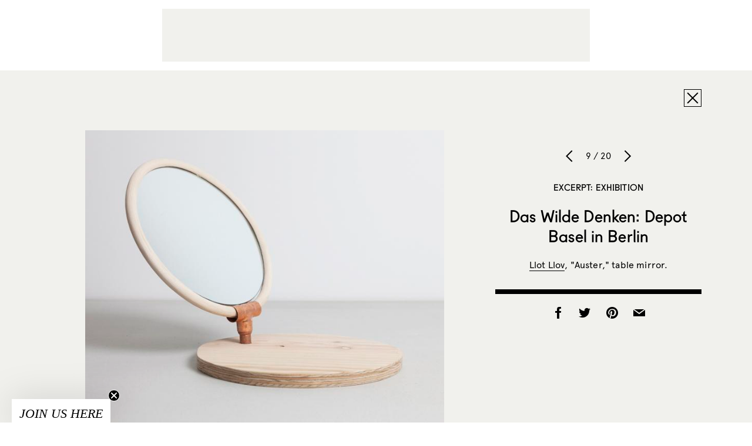

--- FILE ---
content_type: text/html; charset=UTF-8
request_url: https://www.sightunseen.com/2013/01/das-wilde-denken-depot-basel-in-berlin/llot-llov_auster_table-mirror/
body_size: 7864
content:

<!DOCTYPE html>
<!--[if lt IE 7]>      <html lang="en-US" class="no-js lt-ie9 lt-ie8 lt-ie7"> <![endif]-->
<!--[if IE 7]>         <html lang="en-US" class="no-js lt-ie9 lt-ie8"> <![endif]-->
<!--[if IE 8]>         <html lang="en-US" class="no-js lt-ie9"> <![endif]-->
<!--[if gt IE 8]><!--> <html lang="en-US" class="no-js"> <!--<![endif]-->
<head>

  <!-- built by Human ~ human-nyc.com -->

  <meta charset="UTF-8">
  <meta http-equiv="X-UA-Compatible" content="IE=edge,chrome=1">
  <meta name="p:domain_verify" content="6598e152ca54065fd06cfcf280485b99" />
  <meta name="viewport" content="width=device-width, initial-scale=1.0">

  <meta name="verification" content="b963a7454bfc67f3f1fa33b1d38fbd26" />

  <link rel="profile" href="http://gmpg.org/xfn/11">
  <link rel="pingback" href="https://www.sightunseen.com/wordpress/xmlrpc.php">
  <link rel="alternate" type="application/rss+xml" href="https://www.sightunseen.com/feed/" title="Sight Unseen latest posts" />

  <!--<link href="http://webfonts.radimpesko.com/RP-W-5518d846934c2b04af000005.css" rel="stylesheet" type="text/css">-->
  <!--<link href="//webfonts2.radimpesko.com/RP-W-5518d846934c2b04af000005.css" rel="stylesheet" type="text/css" />-->

  <script type="text/javascript">
  /*WebFontConfig = { fontdeck: { id: '54933' } };

  (function() {
    var wf = document.createElement('script');
    wf.src = ('https:' == document.location.protocol ? 'https' : 'http') +
    '://ajax.googleapis.com/ajax/libs/webfont/1/webfont.js';
    wf.type = 'text/javascript';
    wf.async = 'true';
    var s = document.getElementsByTagName('script')[0];
    s.parentNode.insertBefore(wf, s);
  })();*/
  </script>

<!-- Google tag (gtag.js) -->
<script async src="https://www.googletagmanager.com/gtag/js?id=G-0KH06BF1ZF"></script>
<script>
  window.dataLayer = window.dataLayer || [];
  function gtag(){dataLayer.push(arguments);}
  gtag('js', new Date());

  gtag('config', 'G-0KH06BF1ZF');
</script>



  <!-- <script type='text/javascript'>
  (function() {
    var useSSL = 'https:' == document.location.protocol;
    var src = (useSSL ? 'https:' : 'http:') +
        '//www.googletagservices.com/tag/js/gpt.js';
    document.write('<scr' + 'ipt src="' + src + '"></scr' + 'ipt>');
  })();
</script> -->

<!-- <script type='text/javascript'>
  googletag.cmd.push(function() {
    googletag.defineSlot('/10978046/Squarish-Ad-Two', [300, 250], 'div-gpt-ad-1444948201681-0').addService(googletag.pubads());



    window.page_two_ad = googletag.defineSlot('/10978046/Squarish-Ad-Feed', [300, 250], 'div-gpt-ad-1444948201681-1').addService(googletag.pubads());

    googletag.defineSlot('/10978046/under-article', [728, 90], 'div-gpt-ad-1444948201681-2').addService(googletag.pubads());
    googletag.defineSlot('/10978046/Squarish-Ad', [300, 250], 'div-gpt-ad-1445280157799-0').addService(googletag.pubads());
    googletag.defineSlot('/10978046/Default', [728, 90], 'div-gpt-ad-1444948201681-4').addService(googletag.pubads());
    googletag.pubads().enableSingleRequest();
    googletag.pubads().collapseEmptyDivs();
    googletag.pubads().enableSyncRendering();
    googletag.enableServices();
  });
</script> -->
  <script>(function(html){html.className = html.className.replace(/\bno-js\b/,'js')})(document.documentElement);</script>
<meta name='robots' content='index, follow, max-image-preview:large, max-snippet:-1, max-video-preview:-1' />
	<style>img:is([sizes="auto" i], [sizes^="auto," i]) { contain-intrinsic-size: 3000px 1500px }</style>
	
	<!-- This site is optimized with the Yoast SEO plugin v25.3 - https://yoast.com/wordpress/plugins/seo/ -->
	<title>llot llov_Auster_table mirror - Sight Unseen</title>
	<link rel="canonical" href="https://www.sightunseen.com/2013/01/das-wilde-denken-depot-basel-in-berlin/llot-llov_auster_table-mirror/" />
	<meta property="og:locale" content="en_US" />
	<meta property="og:type" content="article" />
	<meta property="og:title" content="llot llov_Auster_table mirror - Sight Unseen" />
	<meta property="og:description" content="Llot Llov, &quot;Auster,&quot; table mirror." />
	<meta property="og:url" content="https://www.sightunseen.com/2013/01/das-wilde-denken-depot-basel-in-berlin/llot-llov_auster_table-mirror/" />
	<meta property="og:site_name" content="Sight Unseen" />
	<meta property="article:publisher" content="https://www.facebook.com/Sight-Unseen-138625900943/?ref=bookmarks" />
	<meta property="og:image" content="https://www.sightunseen.com/2013/01/das-wilde-denken-depot-basel-in-berlin/llot-llov_auster_table-mirror" />
	<meta property="og:image:width" content="696" />
	<meta property="og:image:height" content="567" />
	<meta property="og:image:type" content="image/jpeg" />
	<meta name="twitter:card" content="summary_large_image" />
	<meta name="twitter:site" content="@sight_unseen" />
	<script type="application/ld+json" class="yoast-schema-graph">{"@context":"https://schema.org","@graph":[{"@type":"WebPage","@id":"https://www.sightunseen.com/2013/01/das-wilde-denken-depot-basel-in-berlin/llot-llov_auster_table-mirror/","url":"https://www.sightunseen.com/2013/01/das-wilde-denken-depot-basel-in-berlin/llot-llov_auster_table-mirror/","name":"llot llov_Auster_table mirror - Sight Unseen","isPartOf":{"@id":"https://www.sightunseen.com/#website"},"primaryImageOfPage":{"@id":"https://www.sightunseen.com/2013/01/das-wilde-denken-depot-basel-in-berlin/llot-llov_auster_table-mirror/#primaryimage"},"image":{"@id":"https://www.sightunseen.com/2013/01/das-wilde-denken-depot-basel-in-berlin/llot-llov_auster_table-mirror/#primaryimage"},"thumbnailUrl":"https://www.sightunseen.com/wordpress/wp-content/uploads/2013/01/llot-llov_Auster_table-mirror.jpg","datePublished":"2013-01-14T20:32:13+00:00","breadcrumb":{"@id":"https://www.sightunseen.com/2013/01/das-wilde-denken-depot-basel-in-berlin/llot-llov_auster_table-mirror/#breadcrumb"},"inLanguage":"en-US","potentialAction":[{"@type":"ReadAction","target":["https://www.sightunseen.com/2013/01/das-wilde-denken-depot-basel-in-berlin/llot-llov_auster_table-mirror/"]}]},{"@type":"ImageObject","inLanguage":"en-US","@id":"https://www.sightunseen.com/2013/01/das-wilde-denken-depot-basel-in-berlin/llot-llov_auster_table-mirror/#primaryimage","url":"https://www.sightunseen.com/wordpress/wp-content/uploads/2013/01/llot-llov_Auster_table-mirror.jpg","contentUrl":"https://www.sightunseen.com/wordpress/wp-content/uploads/2013/01/llot-llov_Auster_table-mirror.jpg","width":696,"height":567,"caption":"Llot Llov, \"Auster,\" table mirror."},{"@type":"BreadcrumbList","@id":"https://www.sightunseen.com/2013/01/das-wilde-denken-depot-basel-in-berlin/llot-llov_auster_table-mirror/#breadcrumb","itemListElement":[{"@type":"ListItem","position":1,"name":"Home","item":"https://www.sightunseen.com/"},{"@type":"ListItem","position":2,"name":"Das Wilde Denken: Depot Basel in Berlin","item":"https://www.sightunseen.com/2013/01/das-wilde-denken-depot-basel-in-berlin/"},{"@type":"ListItem","position":3,"name":"llot llov_Auster_table mirror"}]},{"@type":"WebSite","@id":"https://www.sightunseen.com/#website","url":"https://www.sightunseen.com/","name":"Sight Unseen","description":"","potentialAction":[{"@type":"SearchAction","target":{"@type":"EntryPoint","urlTemplate":"https://www.sightunseen.com/?s={search_term_string}"},"query-input":{"@type":"PropertyValueSpecification","valueRequired":true,"valueName":"search_term_string"}}],"inLanguage":"en-US"}]}</script>
	<!-- / Yoast SEO plugin. -->


<link rel='dns-prefetch' href='//www.sightunseen.com' />
<link rel='dns-prefetch' href='//fonts.googleapis.com' />
<script type="text/javascript">
/* <![CDATA[ */
window._wpemojiSettings = {"baseUrl":"https:\/\/s.w.org\/images\/core\/emoji\/16.0.1\/72x72\/","ext":".png","svgUrl":"https:\/\/s.w.org\/images\/core\/emoji\/16.0.1\/svg\/","svgExt":".svg","source":{"concatemoji":"https:\/\/www.sightunseen.com\/wordpress\/wp-includes\/js\/wp-emoji-release.min.js?ver=6.8.3"}};
/*! This file is auto-generated */
!function(s,n){var o,i,e;function c(e){try{var t={supportTests:e,timestamp:(new Date).valueOf()};sessionStorage.setItem(o,JSON.stringify(t))}catch(e){}}function p(e,t,n){e.clearRect(0,0,e.canvas.width,e.canvas.height),e.fillText(t,0,0);var t=new Uint32Array(e.getImageData(0,0,e.canvas.width,e.canvas.height).data),a=(e.clearRect(0,0,e.canvas.width,e.canvas.height),e.fillText(n,0,0),new Uint32Array(e.getImageData(0,0,e.canvas.width,e.canvas.height).data));return t.every(function(e,t){return e===a[t]})}function u(e,t){e.clearRect(0,0,e.canvas.width,e.canvas.height),e.fillText(t,0,0);for(var n=e.getImageData(16,16,1,1),a=0;a<n.data.length;a++)if(0!==n.data[a])return!1;return!0}function f(e,t,n,a){switch(t){case"flag":return n(e,"\ud83c\udff3\ufe0f\u200d\u26a7\ufe0f","\ud83c\udff3\ufe0f\u200b\u26a7\ufe0f")?!1:!n(e,"\ud83c\udde8\ud83c\uddf6","\ud83c\udde8\u200b\ud83c\uddf6")&&!n(e,"\ud83c\udff4\udb40\udc67\udb40\udc62\udb40\udc65\udb40\udc6e\udb40\udc67\udb40\udc7f","\ud83c\udff4\u200b\udb40\udc67\u200b\udb40\udc62\u200b\udb40\udc65\u200b\udb40\udc6e\u200b\udb40\udc67\u200b\udb40\udc7f");case"emoji":return!a(e,"\ud83e\udedf")}return!1}function g(e,t,n,a){var r="undefined"!=typeof WorkerGlobalScope&&self instanceof WorkerGlobalScope?new OffscreenCanvas(300,150):s.createElement("canvas"),o=r.getContext("2d",{willReadFrequently:!0}),i=(o.textBaseline="top",o.font="600 32px Arial",{});return e.forEach(function(e){i[e]=t(o,e,n,a)}),i}function t(e){var t=s.createElement("script");t.src=e,t.defer=!0,s.head.appendChild(t)}"undefined"!=typeof Promise&&(o="wpEmojiSettingsSupports",i=["flag","emoji"],n.supports={everything:!0,everythingExceptFlag:!0},e=new Promise(function(e){s.addEventListener("DOMContentLoaded",e,{once:!0})}),new Promise(function(t){var n=function(){try{var e=JSON.parse(sessionStorage.getItem(o));if("object"==typeof e&&"number"==typeof e.timestamp&&(new Date).valueOf()<e.timestamp+604800&&"object"==typeof e.supportTests)return e.supportTests}catch(e){}return null}();if(!n){if("undefined"!=typeof Worker&&"undefined"!=typeof OffscreenCanvas&&"undefined"!=typeof URL&&URL.createObjectURL&&"undefined"!=typeof Blob)try{var e="postMessage("+g.toString()+"("+[JSON.stringify(i),f.toString(),p.toString(),u.toString()].join(",")+"));",a=new Blob([e],{type:"text/javascript"}),r=new Worker(URL.createObjectURL(a),{name:"wpTestEmojiSupports"});return void(r.onmessage=function(e){c(n=e.data),r.terminate(),t(n)})}catch(e){}c(n=g(i,f,p,u))}t(n)}).then(function(e){for(var t in e)n.supports[t]=e[t],n.supports.everything=n.supports.everything&&n.supports[t],"flag"!==t&&(n.supports.everythingExceptFlag=n.supports.everythingExceptFlag&&n.supports[t]);n.supports.everythingExceptFlag=n.supports.everythingExceptFlag&&!n.supports.flag,n.DOMReady=!1,n.readyCallback=function(){n.DOMReady=!0}}).then(function(){return e}).then(function(){var e;n.supports.everything||(n.readyCallback(),(e=n.source||{}).concatemoji?t(e.concatemoji):e.wpemoji&&e.twemoji&&(t(e.twemoji),t(e.wpemoji)))}))}((window,document),window._wpemojiSettings);
/* ]]> */
</script>
<link rel='stylesheet' id='mp-theme-css' href='https://www.sightunseen.com/wordpress/wp-content/plugins/memberpress/css/ui/theme.css?ver=1.12.2' type='text/css' media='all' />
<style id='wp-emoji-styles-inline-css' type='text/css'>

	img.wp-smiley, img.emoji {
		display: inline !important;
		border: none !important;
		box-shadow: none !important;
		height: 1em !important;
		width: 1em !important;
		margin: 0 0.07em !important;
		vertical-align: -0.1em !important;
		background: none !important;
		padding: 0 !important;
	}
</style>
<style id='pdfemb-pdf-embedder-viewer-style-inline-css' type='text/css'>
.wp-block-pdfemb-pdf-embedder-viewer{max-width:none}

</style>
<link rel='stylesheet' id='wp-job-manager-job-listings-css' href='https://www.sightunseen.com/wordpress/wp-content/plugins/wp-job-manager/assets/dist/css/job-listings.css?ver=598383a28ac5f9f156e4' type='text/css' media='all' />
<link rel='stylesheet' id='twentyfifteen-fonts-css' href='//fonts.googleapis.com/css?family=Noto+Sans%3A400italic%2C700italic%2C400%2C700%7CNoto+Serif%3A400italic%2C700italic%2C400%2C700%7CInconsolata%3A400%2C700&#038;subset=latin%2Clatin-ext' type='text/css' media='all' />
<link rel='stylesheet' id='genericons-css' href='https://www.sightunseen.com/wordpress/wp-content/themes/sightunseen-wp-theme/genericons/genericons.css?ver=3.2' type='text/css' media='all' />
<link rel='stylesheet' id='twentyfifteen-style-css' href='https://www.sightunseen.com/wordpress/wp-content/themes/sightunseen-wp-theme/style.css?ver=1762372372' type='text/css' media='' />
<style id='twentyfifteen-style-inline-css' type='text/css'>

      .post-navigation .nav-previous { background-image: url(https://www.sightunseen.com/wordpress/wp-content/uploads/2013/01/Benten-Clay_Fever-Ray_Object-681x510.jpg); }
      .post-navigation .nav-previous .post-title, .post-navigation .nav-previous a:hover .post-title, .post-navigation .nav-previous .meta-nav { color: #fff; }
      .post-navigation .nav-previous a:before { background-color: rgba(0, 0, 0, 0.4); }
    
</style>
<link rel='stylesheet' id='sightunseen-main-2-css-css' href='https://www.sightunseen.com/wordpress/wp-content/themes/sightunseen-wp-theme/css/main-2.css?ver=1756933668' type='text/css' media='all' />
<script type="text/javascript" src="https://www.sightunseen.com/wordpress/wp-includes/js/jquery/jquery.min.js?ver=3.7.1" id="jquery-core-js"></script>
<script type="text/javascript" src="https://www.sightunseen.com/wordpress/wp-includes/js/jquery/jquery-migrate.min.js?ver=3.4.1" id="jquery-migrate-js"></script>
<script type="text/javascript" src="https://www.sightunseen.com/wordpress/wp-content/themes/sightunseen-wp-theme/js/keyboard-image-navigation.js?ver=20141010" id="twentyfifteen-keyboard-image-navigation-js"></script>
<script type="text/javascript" src="https://www.sightunseen.com/wordpress/wp-content/themes/sightunseen-wp-theme/js/plugins/pdk.js?ver=1.0.0" id="pdk-js"></script>
<script type="text/javascript" src="https://www.sightunseen.com/wordpress/wp-content/themes/sightunseen-wp-theme/js/post.js?ver=6.8.3" id="post-js"></script>
<link rel="https://api.w.org/" href="https://www.sightunseen.com/wp-json/" /><link rel="alternate" title="JSON" type="application/json" href="https://www.sightunseen.com/wp-json/wp/v2/media/23445" /><link rel='shortlink' href='https://www.sightunseen.com/?p=23445' />
<link rel="alternate" title="oEmbed (JSON)" type="application/json+oembed" href="https://www.sightunseen.com/wp-json/oembed/1.0/embed?url=https%3A%2F%2Fwww.sightunseen.com%2F2013%2F01%2Fdas-wilde-denken-depot-basel-in-berlin%2Fllot-llov_auster_table-mirror%2F" />
<link rel="alternate" title="oEmbed (XML)" type="text/xml+oembed" href="https://www.sightunseen.com/wp-json/oembed/1.0/embed?url=https%3A%2F%2Fwww.sightunseen.com%2F2013%2F01%2Fdas-wilde-denken-depot-basel-in-berlin%2Fllot-llov_auster_table-mirror%2F&#038;format=xml" />
<link rel="icon" href="https://www.sightunseen.com/wordpress/wp-content/uploads/2025/07/cropped-SUlogoTWITTER-32x32.jpg" sizes="32x32" />
<link rel="icon" href="https://www.sightunseen.com/wordpress/wp-content/uploads/2025/07/cropped-SUlogoTWITTER-192x192.jpg" sizes="192x192" />
<link rel="apple-touch-icon" href="https://www.sightunseen.com/wordpress/wp-content/uploads/2025/07/cropped-SUlogoTWITTER-180x180.jpg" />
<meta name="msapplication-TileImage" content="https://www.sightunseen.com/wordpress/wp-content/uploads/2025/07/cropped-SUlogoTWITTER-270x270.jpg" />

	<!-- 756501E2-68FC-441D-89EC-078689F688CE -->

</head>

<body class="attachment wp-singular attachment-template-default single single-attachment postid-23445 attachmentid-23445 attachment-jpeg wp-theme-sightunseen-wp-theme sight-unseen-2015">
  <!--[if lt IE 9]>
    <p class="chromeframe">You are using an <strong>outdated</strong> browser. Please <a href="http://browsehappy.com/">upgrade your browser</a> or <a href="http://www.google.com/chromeframe/?redirect=true">activate Google Chrome Frame</a> to improve your experience.</p>
  <![endif]-->

  <!-- <div id="body-mask" class="body-mask"></div> -->

  <header class="header">
    <div class="header__partner">
      <div class="partner partner--wide">
        <div class="adunit" data-adunit="Default" data-dimensions="728x90"></div>
      </div>
    </div>

    <form class="mobile-search input-search" action="/">
      <input type="search" name="s" id="mobile-search" placeholder="Enter Search">
    </form>

    <nav class="header__nav">
      <a  href="/" class="header__logo">
        <img class="su-logo--big" src="https://www.sightunseen.com/wordpress/wp-content/themes/sightunseen-wp-theme/images/su-logo--big.svg" alt="Sight Unseen">
      </a>
      <div class="nav__side nav__side--left">
        <a id="mobile-nav-trigger" class="nav-icon mobile-nav-trigger show-on-tablet">
          <span class="menu-button"></span>
        </a>
		<!-- NEW: left list -->
		<ul class="nav__list nav__list--left">
			<li class="has-subnav">
				<a href="/archive/">Explore the Archive</a>
				<ul class="subnav">
					<li><a href="/category/departments/interiors-departments/">Spaces</a></li>
					<li><a href="/tag/objects/">Objects</a></li>
					<li><a href="/category/departments/up-and-coming/">People</a></li>
					<li><a href="/category/departments/travel-guide-departments/">Travel</a></li>
					<li><a href="/category/departments/excerpt-exhibition/">Exhibitions</a></li>
					<li><a href="/category/departments/current-obsession/">Trends</a></li>
					<li><a href="/category/departments/fair-report-departments/">Fair Coverage</a></li>
					<li><a href="/americandesignhotlist/">American Design Hot List</a></li>
					<li><a href="/library/">Library</a></li>
				</ul>
			</li>

			<li class="has-subnav">
				<a href="/jobs/">Job Board</a>
				<ul class="subnav">
					<li><a href="/jobs/">Find a Job</a></li>
					<li><a href="/post-a-job/">Post a Job</a></li>
				</ul>
			</li>

			<li><a href="/category/su-projects/">Our Services</a></li>
		</ul>
      </div>
      <div class="nav__side nav__side--right">
		<!-- NEW: right list -->
		<ul class="nav__list nav__list--right">
			<li><a href="https://shop.sightunseen.com/collections/su-books">SU Books</a></li>
			<li><a href="https://shop.sightunseen.com/">Shop the Collection</a></li>
		</ul>
        <label for="mobile-search" id="mobile-search-trigger" class="nav-icon mobile-search-trigger show-on-tablet"><i class="icon-search"></i></label>
        <a href="/account/" id="nav-account" class="nav-icon nav-cart"><i class="genericon-user"style="font-family: 'Genericons';font-style: normal;font-size: 40px;"></i></a>
        <!--<a href="https://shop.sightunseen.com/cart" id="nav-bag" class="nav-icon nav-cart"><i class="icon-bag"></i></a>-->
      </div>
    </nav>

  </header>

  <div id="content" class="content">
    <nav id="mobile-nav" class="mobile-nav">
      <ul>
        <li><a href="javascript:void(0)" id="mobile-depts-trigger">Explore the Archive</a></li>
        <li>
          <div class="departments--mobile">
            <ul>
				<li><a href="/category/departments/interiors-departments/">Spaces</a></li>
				<li><a href="/tag/objects/">Objects</a></li>
				<li><a href="/category/departments/up-and-coming/">People</a></li>
				<li><a href="/category/departments/travel-guide-departments/">Travel</a></li>
				<li><a href="/category/departments/excerpt-exhibition/">Exhibitions</a></li>
				<li><a href="/category/departments/current-obsession/">Trends</a></li>
				<li><a href="/category/departments/fair-report-departments/">Fair Coverage</a></li>
				<li><a href="/americandesignhotlist/">American Design Hot List</a></li>
				<li><a href="/library/">Library</a></li>
            </ul>
          </div>
        </li>
		<li><a href="/jobs/">Job Board - Find a Job</a></li>
		<li><a href="/post-a-job/">Job Board - Post a Job</a></li>
        <li><a href="/category/su-projects/">Our Services</a></li>
        <li><a href="https://shop.sightunseen.com/collections/su-books">SU Books</a></li>
        <li><a href="https://shop.sightunseen.com/">Shop the Collection</a></li>
      </ul>
    </nav>

<div id="primary" class="content-area">
	<main id="main" class="site-main" role="main">

		
			<article id="post-23445" class="post-23445 attachment type-attachment status-inherit hentry">
        <div class="container">
          <div class="viewer-close-button text-right">
            <a class="button-ui icon-close" href="https://www.sightunseen.com/2013/01/das-wilde-denken-depot-basel-in-berlin/"></a>
          </div>
          <div class="viewer-image">
            <img width="660" height="538" src="https://www.sightunseen.com/wordpress/wp-content/uploads/2013/01/llot-llov_Auster_table-mirror.jpg" class="attachment-large size-large" alt="" decoding="async" fetchpriority="high" srcset="https://www.sightunseen.com/wordpress/wp-content/uploads/2013/01/llot-llov_Auster_table-mirror.jpg 696w, https://www.sightunseen.com/wordpress/wp-content/uploads/2013/01/llot-llov_Auster_table-mirror-268x218.jpg 268w, https://www.sightunseen.com/wordpress/wp-content/uploads/2013/01/llot-llov_Auster_table-mirror-300x244.jpg 300w, https://www.sightunseen.com/wordpress/wp-content/uploads/2013/01/llot-llov_Auster_table-mirror-423x345.jpg 423w, https://www.sightunseen.com/wordpress/wp-content/uploads/2013/01/llot-llov_Auster_table-mirror-600x489.jpg 600w" sizes="(max-width: 660px) 100vw, 660px" />          </div>
          <div class="viewer-info text-center">
            <div class="viewer-ui">
              <a class="slick-prev" href="https://www.sightunseen.com/2013/01/das-wilde-denken-depot-basel-in-berlin/laura-pregger_vier-gewinnt_object/"></a>
              <h6>9 / 20</h6>
              <a class="slick-next" href="https://www.sightunseen.com/2013/01/das-wilde-denken-depot-basel-in-berlin/llot-llov_one-way_table-mirror/"></a>
            </div>
            <div class="viewer-titles">
              <h3 class="post-category">
                <a href="https://www.sightunseen.com/category/departments/excerpt-exhibition/">
                  Excerpt: Exhibition                </a>
              </h3>
              <h2 class="post-title"><a href="https://www.sightunseen.com/2013/01/das-wilde-denken-depot-basel-in-berlin/">Das Wilde Denken: Depot Basel in Berlin</a></h2>
            </div>
            <p><a href="http://www.llotllov.de/" target="_blank">Llot Llov</a>, "Auster," table mirror.</p>
            <div class="share-buttons">
              <a class="facebook" href="http://www.facebook.com/sharer/sharer.php?u=https://www.sightunseen.com/2013/01/das-wilde-denken-depot-basel-in-berlin/llot-llov_auster_table-mirror/" onclick="window.open('http://www.facebook.com/sharer/sharer.php?u=https://www.sightunseen.com/2013/01/das-wilde-denken-depot-basel-in-berlin/llot-llov_auster_table-mirror/', 'newwindow', 'width=650, height=382'); return false;"><i class="icon-facebook"></i></a>
              <a class="twitter" href="http://twitter.com/intent/tweet?text=llot llov_Auster_table mirror&amp;url=https://www.sightunseen.com/2013/01/das-wilde-denken-depot-basel-in-berlin/llot-llov_auster_table-mirror/" onclick="window.open('http://twitter.com/intent/tweet?text=llot llov_Auster_table mirror&amp;url=https://www.sightunseen.com/2013/01/das-wilde-denken-depot-basel-in-berlin/llot-llov_auster_table-mirror/', 'newwindow', 'width=650, height=382'); return false;"><i class="icon-twitter"></i></a>
              <a class="pinterest" href='javascript:void((function()%7Bvar%20e=document.createElement(&apos;script&apos;);e.setAttribute(&apos;type&apos;,&apos;text/javascript&apos;);e.setAttribute(&apos;charset&apos;,&apos;UTF-8&apos;);e.setAttribute(&apos;src&apos;,&apos;http://assets.pinterest.com/js/pinmarklet.js?r=&apos;+Math.random()*99999999);document.body.appendChild(e)%7D)());'><i class="icon-pinterest"></i></a>
              <a class="email" href="mailto:?subject=Sight Unseen: llot llov_Auster_table mirror&amp;body=https://www.sightunseen.com/2013/01/das-wilde-denken-depot-basel-in-berlin/llot-llov_auster_table-mirror/"><i class="icon-mail-fill"></i></a>
            </div>
          </div>
        </div>
			</article>

		
	</main>
</div>

</div><!-- end #content -->

<div class="container container--pad">
  <footer class="site-footer">

    <div class="show-on-phone-wide">
      <p><a href="/sight-unseen-newsletter-signup/"><span class="icon-mail"></span> Subscribe to Sight Unseen’s Weekly Newsletter</a></p>
    </div>

    <!-- <form class="show-on-phone-wide" action="//sightunseen.us1.list-manage.com/subscribe/post?u=79d173f7c75d0a546383558a1&amp;id=066884279b" method="post" target="_blank" novalidate>
      <div class="input-newsletter">
        <label for="mobile_subscribe" class="icon-mail"></label>
        <input type="text" value="" placeholder="Subscribe to Sight Unseen’s Weekly Digest" name="EMAIL" class="required email" id="mobile_subscribe">
        <input type="hidden" name="b_79d173f7c75d0a546383558a1_066884279b" tabindex="-1" value="">
      </div>
    </form> -->

    <div class="site-footer__links"><ul id="menu-footer-links" class="menu-footer-links h4"><li id="menu-item-46718" class="menu-item menu-item-type-post_type menu-item-object-page menu-item-46718"><a href="https://www.sightunseen.com/about-us/">About Us</a></li>
<li id="menu-item-46719" class="menu-item menu-item-type-post_type menu-item-object-page menu-item-46719"><a href="https://www.sightunseen.com/advertise-with-us/">Advertise</a></li>
<li id="menu-item-46722" class="menu-item menu-item-type-post_type menu-item-object-page menu-item-46722"><a href="https://www.sightunseen.com/submissions/">Submissions</a></li>
<li id="menu-item-46723" class="menu-item menu-item-type-post_type menu-item-object-page menu-item-46723"><a href="https://www.sightunseen.com/privacy-policy/">Privacy Policy</a></li>
<li id="menu-item-48491" class="menu-item menu-item-type-post_type menu-item-object-page menu-item-48491"><a href="https://www.sightunseen.com/shop-faq/">Shop FAQ</a></li>
<li id="menu-item-144031" class="menu-item menu-item-type-post_type menu-item-object-page menu-item-144031"><a href="https://www.sightunseen.com/sight-unseen-newsletter-signup/">Newsletter</a></li>
</ul></div>
    <div class="site-footer__social">
      <a class="instagram" target="_blank" href="https://instagram.com/_sightunseen_/"><i class="icon-instagram"></i></a>
      <a class="facebook" target="_blank" href="https://www.facebook.com/pages/Sight-Unseen/138625900943"><i class="icon-facebook"></i></a>
      <a class="pinterest" target="_blank" href="https://www.pinterest.com/sightunseen/"><i class="icon-pinterest"></i></a>
          </div>
  </footer>
</div>

<div class="dock" style="display: none !important;">
  <form class="dock__form dock__search input-search" action="/">
    <input type="text" id="desktop_search" name="s" pattern=".{2,}" required title="Please enter two or more characters." placeholder="Enter Search">
    <label for="desktop_search" class="icon-search"></label>
  </form>

  <form class="dock__form dock__email" id="dock__email" action="//sightunseen.us1.list-manage.com/subscribe/post?u=79d173f7c75d0a546383558a1&amp;id=066884279b" method="post" target="_blank" novalidate>
    <input type="email" value="" placeholder="Subscribe to Sight Unseen’s Weekly Digest" name="EMAIL" class="required email" id="desktop_subscribe">
    <a href="/subscribe" class="icon-mail"></a>
    <!-- <label for="desktop_subscribe" class="icon-mail"></label> -->
    <input type="hidden" name="b_79d173f7c75d0a546383558a1_066884279b" tabindex="-1" value="">
  </form>


  <!-- Begin MailChimp Signup Form -->
  <!-- <form class="dock__form dock__email" action="//sightunseen.us1.list-manage.com/subscribe/post?u=79d173f7c75d0a546383558a1&amp;id=066884279b" method="post" target="_blank" novalidate> -->
    <!-- <label for="desktop_subscribe">Email Address </label> -->
    <!-- <input type="email" value="" placeholder="Subscribe to Sight Unseen’s Weekly Digest" name="EMAIL" class="required email" id="desktop_subscribe"> -->
    <!-- <input type="hidden" name="b_79d173f7c75d0a546383558a1_066884279b" tabindex="-1" value=""> -->
  <!-- <input type="submit" value="Subscribe" name="subscribe" id="mc-embedded-subscribe" class="button"> -->
  <!-- </form> -->

  <!--End mc_embed_signup-->

</div>

<script>
adroll_adv_id = "3IUMFJKJCBHVZINZKFNTA3";
adroll_pix_id = "4K6MFILJMJFNHGZ5TJWGB6";
(function () {
var oldonload = window.onload;
window.onload = function(){
   __adroll_loaded=true;
   var scr = document.createElement("script");
   var host = (("https:" == document.location.protocol) ? "https://s.adroll.com" : "http://a.adroll.com");
   scr.setAttribute('async', 'true');
   scr.type = "text/javascript";
   scr.src = host + "/j/roundtrip.js";
   ((document.getElementsByTagName('head') || [null])[0] ||
    document.getElementsByTagName('script')[0].parentNode).appendChild(scr);
   if(oldonload){oldonload()}};
}());
</script>

<div class="wp-scripts">
  <script type="speculationrules">
{"prefetch":[{"source":"document","where":{"and":[{"href_matches":"\/*"},{"not":{"href_matches":["\/wordpress\/wp-*.php","\/wordpress\/wp-admin\/*","\/wordpress\/wp-content\/uploads\/*","\/wordpress\/wp-content\/*","\/wordpress\/wp-content\/plugins\/*","\/wordpress\/wp-content\/themes\/sightunseen-wp-theme\/*","\/*\\?(.+)"]}},{"not":{"selector_matches":"a[rel~=\"nofollow\"]"}},{"not":{"selector_matches":".no-prefetch, .no-prefetch a"}}]},"eagerness":"conservative"}]}
</script>
<script type="text/javascript" src="//s.skimresources.com/js/74606X1524534.skimlinks.js"></script>
<script type="text/javascript" id="twentyfifteen-script-js-extra">
/* <![CDATA[ */
var screenReaderText = {"expand":"<span class=\"screen-reader-text\">expand child menu<\/span>","collapse":"<span class=\"screen-reader-text\">collapse child menu<\/span>"};
/* ]]> */
</script>
<script type="text/javascript" src="https://www.sightunseen.com/wordpress/wp-content/themes/sightunseen-wp-theme/js/functions.js?ver=20150330" id="twentyfifteen-script-js"></script>
<script type="text/javascript" src="https://www.sightunseen.com/wordpress/wp-content/themes/sightunseen-wp-theme/js/plugins/modernizr.js?ver=1.0.0" id="modernizr-js"></script>
<script type="text/javascript" src="https://www.sightunseen.com/wordpress/wp-content/themes/sightunseen-wp-theme/js/plugins/router.js?ver=1.0.0" id="router-js"></script>
<script type="text/javascript" src="https://www.sightunseen.com/wordpress/wp-includes/js/imagesloaded.min.js?ver=5.0.0" id="imagesloaded-js"></script>
<script type="text/javascript" src="https://www.sightunseen.com/wordpress/wp-includes/js/masonry.min.js?ver=4.2.2" id="masonry-js"></script>
<script type="text/javascript" src="https://www.sightunseen.com/wordpress/wp-content/themes/sightunseen-wp-theme/js/plugins/slick.js?ver=1.0.0" id="slick-js"></script>
<script type="text/javascript" src="https://www.sightunseen.com/wordpress/wp-content/themes/sightunseen-wp-theme/js/plugins/magicrows.js?ver=1.0.0" id="magicrows-js"></script>
<script type="text/javascript" src="https://www.sightunseen.com/wordpress/wp-content/themes/sightunseen-wp-theme/js/plugins/jquery.dfp.js?ver=1.0.0" id="dfp-js"></script>
<script type="text/javascript" src="https://www.sightunseen.com/wordpress/wp-content/themes/sightunseen-wp-theme/js/plugins/jquery.cookie.js?ver=1.0.0" id="js-cookie-js"></script>
<script type="text/javascript" src="https://www.sightunseen.com/wordpress/wp-content/themes/sightunseen-wp-theme/js/layout.js?ver=1.0.0" id="layout-js"></script>
<script type="text/javascript" src="https://www.sightunseen.com/wordpress/wp-content/themes/sightunseen-wp-theme/js/posts.js?ver=1.0.0" id="posts-js"></script>
<script type="text/javascript" src="https://www.sightunseen.com/wordpress/wp-content/themes/sightunseen-wp-theme/js/shop.js?ver=1.0.0" id="shop-js"></script>
<script type="text/javascript" src="https://www.sightunseen.com/wordpress/wp-content/themes/sightunseen-wp-theme/js/checkout.js?ver=1.0.0" id="checkout-js"></script>
<script type="text/javascript" src="https://www.sightunseen.com/wordpress/wp-content/themes/sightunseen-wp-theme/js/cart.js?ver=1.0.0" id="cart-js"></script>
<script type="text/javascript" src="https://www.sightunseen.com/wordpress/wp-content/themes/sightunseen-wp-theme/js/product-display-page.js?ver=1.0.0" id="product-display-page-js"></script>
<script type="text/javascript" src="https://www.sightunseen.com/wordpress/wp-content/themes/sightunseen-wp-theme/js/main.js?ver=1.0.0" id="main-js"></script>
  <script type="text/javascript" src="https://s.skimresources.com/js/74606X1524534.skimlinks.js"></script>

	<script async type='text/javascript' src='https://static.klaviyo.com/onsite/js/QVmeQr/klaviyo.js?company_id=QVmeQr'></script>
	<script type="text/javascript">
		//Initialize Klaviyo object on page load
		!function(){if(!window.klaviyo){window._klOnsite=window._klOnsite||[];try{window.klaviyo=new Proxy({},{get:function(n,i){return"push"===i?function(){var n;(n=window._klOnsite).push.apply(n,arguments)}:function(){for(var n=arguments.length,o=new Array(n),w=0;w<n;w++)o[w]=arguments[w];var t="function"==typeof o[o.length-1]?o.pop():void 0,e=new Promise((function(n){window._klOnsite.push([i].concat(o,[function(i){t&&t(i),n(i)}]))}));return e}}})}catch(n){window.klaviyo=window.klaviyo||[],window.klaviyo.push=function(){var n;(n=window._klOnsite).push.apply(n,arguments)}}}}();
	</script>

</div>

</body>
</html>


--- FILE ---
content_type: text/html; charset=utf-8
request_url: https://www.google.com/recaptcha/api2/aframe
body_size: 267
content:
<!DOCTYPE HTML><html><head><meta http-equiv="content-type" content="text/html; charset=UTF-8"></head><body><script nonce="-FvzrEiyQmR0YgpW82bYDw">/** Anti-fraud and anti-abuse applications only. See google.com/recaptcha */ try{var clients={'sodar':'https://pagead2.googlesyndication.com/pagead/sodar?'};window.addEventListener("message",function(a){try{if(a.source===window.parent){var b=JSON.parse(a.data);var c=clients[b['id']];if(c){var d=document.createElement('img');d.src=c+b['params']+'&rc='+(localStorage.getItem("rc::a")?sessionStorage.getItem("rc::b"):"");window.document.body.appendChild(d);sessionStorage.setItem("rc::e",parseInt(sessionStorage.getItem("rc::e")||0)+1);localStorage.setItem("rc::h",'1764088578172');}}}catch(b){}});window.parent.postMessage("_grecaptcha_ready", "*");}catch(b){}</script></body></html>

--- FILE ---
content_type: text/css; charset=UTF-8
request_url: https://www.sightunseen.com/wordpress/wp-content/themes/sightunseen-wp-theme/css/main-2.css?ver=1756933668
body_size: -312
content:
fieldset {
	background-color: transparent;
}

form.job-manager-form {
	max-width: 900px;
	margin-left: auto;
	margin-right: auto;
}

form.job-manager-form h2,
form.job-manager-form p {
	max-width: none;
}


form.job-manager-form input,
form.job-manager-form textarea {
	background-color: white;
}

form.job-manager-form select {
	background-color: white;
	color: #000;
	-webkit-appearance: auto;
}

#job-manager-job-dashboard.jm-dashboard {
	max-width: 900px;
	margin-left: auto;
	margin-right: auto;
}

div.job_listings {
	max-width: 900px;
	margin-left: auto;
	margin-right: auto;
}
div.job_listings input {
	background-color: white;
}
div.job_listings ul.job_listings {
	padding-left: 0;
}
div.job_listings {}
div.job_listings {}
div.job_listings {}
div.job_listings {}
div.job_listings {}
div.job_listings {}


.job-listing-content{
	padding: 0 60px;
	padding-top: 100px;
	max-width: 900px;
	margin-left: auto;
	margin-right: auto;
}


.gform_body input {
	background-color: #FFF;
}


.klaviyo-form {
	max-width: 500px;
    margin: 0 auto;
    padding-top: 100px;
}


--- FILE ---
content_type: application/javascript; charset=UTF-8
request_url: https://www.sightunseen.com/wordpress/wp-content/themes/sightunseen-wp-theme/js/plugins/jquery.dfp.js?ver=1.0.0
body_size: 3854
content:
/**
 * jQuery DFP v1.1.5
 * http://github.com/coop182/jquery.dfp.js
 *
 * Copyright 2014 Matt Cooper
 * Released under the MIT license
 */
(function ($, window, undefined) {

    'use strict';

    var

    // Save Scope
    dfpScript = this,

    // DFP account ID
    dfpID = '',

    // Init counters
    count = 0,
    uid = 0,
    rendered = 0,

    // Default DFP selector
    dfpSelector = '.adunit',

    // DFP options object
    dfpOptions = {},

    // Keep track of if we've already tried to load gpt.js before
    dfpIsLoaded = false,

    // Collection of ads
    $adCollection,

    // Store adunit on div as:
    storeAs = 'googleAdUnit',

    /**
     * Init function sets required params and loads Google's DFP script
     * @param  String id       The DFP account ID
     * @param  String selector The adunit selector
     * @param  Object options  Custom options to apply
     */
    init = function (id, selector, options) {

        // Reset counters on each call
        count = 0;
        rendered = 0;

        dfpID = id;
        $adCollection = $(selector);

        dfpLoader();
        setOptions(options);

        $(function () {
            createAds();
            displayAds();
        });

    },

    /**
     * Set the options for DFP
     * @param Object options Custom options to apply
     */
    setOptions = function (options) {

        // Set default options
        dfpOptions = {
            setTargeting: {},
            setCategoryExclusion: '',
            setLocation: '',
            enableSingleRequest: true,
            collapseEmptyDivs: 'original',
            refreshExisting: true,
            disablePublisherConsole: false,
            disableInitialLoad: false,
            noFetch: false,
            namespace: undefined,
            sizeMapping: {}
        };

        if (typeof options.setUrlTargeting === 'undefined' || options.setUrlTargeting)
        {
            // Get URL Targeting
            var urlTargeting = getUrlTargeting();
            $.extend(true, dfpOptions.setTargeting, { inURL: urlTargeting.inURL, URLIs: urlTargeting.URLIs, Query: urlTargeting.Query, Domain: window.location.host });
        }

        // Merge options objects
        $.extend(true, dfpOptions, options);

        // If a custom googletag is specified, use it.
        if (dfpOptions.googletag) {
            window.googletag.cmd.push(function () {
                $.extend(true, window.googletag, dfpOptions.googletag);
            });
        }
    },

    /**
     * Find and create all Ads
     * @return Array an array of ad units that have been created.
     */
    createAds = function () {

        // Loops through on page Ad units and gets ads for them.
        $adCollection.each(function () {

            var $adUnit = $(this);

            count++;

            // adUnit name
            var adUnitName = getName($adUnit);

            // adUnit id - this will use an existing id or an auto generated one.
            var adUnitID = getID($adUnit, adUnitName);

            // get dimensions of the adUnit
            var dimensions = getDimensions($adUnit);

            // set existing content
            $adUnit.data('existingContent', $adUnit.html());

            // wipe html clean ready for ad and set the default display class.
            $adUnit.html('').addClass('display-none');

            // Push commands to DFP to create ads
            window.googletag.cmd.push(function () {

                var googleAdUnit,
                    $adUnitData = $adUnit.data(storeAs);

                if ($adUnitData) {

                    // Get existing ad unit
                    googleAdUnit = $adUnitData;

                } else {

                    // Create the ad - out of page or normal
                    if ($adUnit.data('outofpage')) {
                        googleAdUnit = window.googletag.defineOutOfPageSlot('/' + dfpID + '/' + adUnitName, adUnitID).addService(window.googletag.pubads());
                    } else {
                        if ($adUnit.data('companion')) {
                            googleAdUnit = window.googletag.defineSlot('/' + dfpID + '/' + adUnitName, dimensions, adUnitID)
                            .addService(window.googletag.companionAds()).addService(window.googletag.pubads());
                        } else {
                            googleAdUnit = window.googletag.defineSlot('/' + dfpID + '/' + adUnitName, dimensions, adUnitID)
                            .addService(window.googletag.pubads());
                        }
                    }

                }

                // Sets custom targeting for just THIS ad unit if it has been specified
                var targeting = $adUnit.data('targeting');
                if (targeting) {
                    $.each(targeting, function (k, v) {
                        googleAdUnit.setTargeting(k, v);
                    });
                }

                // Sets custom exclusions for just THIS ad unit if it has been specified
                var exclusions = $adUnit.data('exclusions');
                if (exclusions) {
                    var exclusionsGroup = exclusions.split(',');
                    var valueTrimmed;
                    $.each(exclusionsGroup, function (k, v) {
                        valueTrimmed = $.trim(v);
                        if (valueTrimmed.length > 0) {
                            googleAdUnit.setCategoryExclusion(valueTrimmed);
                        }
                    });
                }

                // Sets responsive size mapping for just THIS ad unit if it has been specified
                var mapping = $adUnit.data('size-mapping');
                if (mapping && dfpOptions.sizeMapping[mapping]) {
                    // Convert verbose to DFP format
                    var map = window.googletag.sizeMapping();
                    $.each(dfpOptions.sizeMapping[mapping], function(k, v) {
                        map.addSize(v.browser, v.ad_sizes);
                    });
                    googleAdUnit.defineSizeMapping(map.build());
                }

                // Store googleAdUnit reference
                $adUnit.data(storeAs, googleAdUnit);

                // Allow altering of the ad slot before ad load
                if (typeof dfpOptions.beforeEachAdLoaded === 'function') {
                    dfpOptions.beforeEachAdLoaded.call(this, $adUnit);
                }
            });

        });

        // Push DFP config options
        window.googletag.cmd.push(function () {

            if (dfpOptions.enableSingleRequest) {
                window.googletag.pubads().enableSingleRequest();
            }
            $.each(dfpOptions.setTargeting, function (k, v) {
                window.googletag.pubads().setTargeting(k, v);
            });

            if (typeof dfpOptions.setLocation === 'object') {
                if (typeof dfpOptions.setLocation.latitude === 'number' && typeof dfpOptions.setLocation.longitude === 'number' && typeof dfpOptions.setLocation.precision === 'number') {
                    window.googletag.pubads().setLocation(dfpOptions.setLocation.latitude, dfpOptions.setLocation.longitude, dfpOptions.setLocation.precision);
                } else if (typeof dfpOptions.setLocation.latitude === 'number' && typeof dfpOptions.setLocation.longitude === 'number') {
                    window.googletag.pubads().setLocation(dfpOptions.setLocation.latitude, dfpOptions.setLocation.longitude);
                }
            }

            if (dfpOptions.setCategoryExclusion.length > 0) {
                var exclusionsGroup = dfpOptions.setCategoryExclusion.split(',');
                var valueTrimmed;
                $.each(exclusionsGroup, function (k, v) {
                    valueTrimmed = $.trim(v);
                    if (valueTrimmed.length > 0) {
                        window.googletag.pubads().setCategoryExclusion(valueTrimmed);
                    }
                });
            }
            if (dfpOptions.collapseEmptyDivs) {
                window.googletag.pubads().collapseEmptyDivs();
            }

            if (dfpOptions.disablePublisherConsole) {
                window.googletag.pubads().disablePublisherConsole();
            }
            if (dfpOptions.companionAds) {
                window.googletag.companionAds().setRefreshUnfilledSlots(true);

                if (!dfpOptions.disableInitialLoad) {
                    window.googletag.pubads().enableVideoAds();
                }
            }
            if (dfpOptions.disableInitialLoad) {
                window.googletag.pubads().disableInitialLoad();
            }

            if (dfpOptions.noFetch) {
                window.googletag.pubads().noFetch();
            }

            // Setup event listener to listen for renderEnded event and fire callbacks.
            window.googletag.pubads().addEventListener('slotRenderEnded', function(event) {

                rendered++;

                var $adUnit = $('#' + event.slot.getSlotId().getDomId());

                var display = event.isEmpty ? 'none' : 'block';

                // if the div has been collapsed but there was existing content expand the
                // div and reinsert the existing content.
                var $existingContent = $adUnit.data('existingContent');
                if (display === 'none' && $.trim($existingContent).length > 0 && dfpOptions.collapseEmptyDivs === 'original') {
                    $adUnit.show().html($existingContent);
                    display = 'block display-original';
                }

                $adUnit.removeClass('display-none').addClass('display-' + display);

                // Excute afterEachAdLoaded callback if provided
                if (typeof dfpOptions.afterEachAdLoaded === 'function') {
                    dfpOptions.afterEachAdLoaded.call(this, $adUnit, event);
                }

                // Excute afterAllAdsLoaded callback if provided
                if (typeof dfpOptions.afterAllAdsLoaded === 'function' && rendered === count) {
                    dfpOptions.afterAllAdsLoaded.call(this, $adCollection);
                }

            });

            window.googletag.enableServices();

        });

    },

    /**
     * Display all created Ads
     */
    displayAds = function () {

        // Display each ad
        $adCollection.each(function () {

            var $adUnit = $(this),
                $adUnitData = $adUnit.data(storeAs);

            if (dfpOptions.refreshExisting && $adUnitData && $adUnit.hasClass('display-block')) {

                window.googletag.cmd.push(function () { window.googletag.pubads().refresh([$adUnitData]); });

            } else {

                window.googletag.cmd.push(function () { window.googletag.display($adUnit.attr('id')); });

            }

        });

    },

    /**
     * Create an array of paths so that we can target DFP ads to Page URI's
     * @return Array an array of URL parts that can be targeted.
     */
    getUrlTargeting = function () {

        // Get the paths for targeting against
        var paths = window.location.pathname.replace(/\/$/, ''),
            patt = new RegExp('\/([^\/]*)', 'ig'),
            pathsMatches = paths.match(patt),
            targetPaths = ['/'],
            longestpath = '';

        if (pathsMatches && paths !== '/') {
            var target = '',
                size = pathsMatches.length;
            if (size > 0) {
                for (var i = 0; i < size; i++) {
                    target = pathsMatches[i];
                    targetPaths.push(target);
                    for (var j = i + 1; j < size; j++) {
                        target += pathsMatches[j];
                        targetPaths.push(target);
                    }
                    if (i === 0) {
                        targetPaths.splice(-1, 1);
                        longestpath = target;
                    }
                }
            }
            targetPaths.push(longestpath);
        }

        targetPaths = targetPaths.reverse();

        // Get the query params for targeting against
        var url = window.location.toString().replace(/\=/ig, ':').match(/\?(.+)$/),
            params = RegExp.$1.split('&');

        return {
            inURL: targetPaths,
            URLIs: targetPaths[0],
            Query: params
        };

    },

    /**
     * Get the id of the adUnit div or generate a unique one.
     * @param  Object $adUnit     The adunit to work with
     * @param  String adUnitName The name of the adunit
     * @return String             The ID of the adunit or a unique autogenerated ID
     */
    getID = function ($adUnit, adUnitName) {

        uid++;
        return $adUnit.attr('id') || $adUnit.attr('id', adUnitName.replace(/[^A-z0-9]/g, '_') + '-auto-gen-id-' + uid).attr('id');

    },

    /**
     * Get the name of the Ad unit, either use the div id or
     * check for the optional attribute data-adunit
     * @param  Object $adUnit The adunit to work with
     * @return String        The name of the adunit, will be the same as inside DFP
     */
    getName = function ($adUnit) {

        var adUnitName = $adUnit.data('adunit') || dfpOptions.namespace || $adUnit.attr('id') || '';
        if (typeof dfpOptions.alterAdUnitName === 'function') {
          adUnitName = dfpOptions.alterAdUnitName.call(this, adUnitName, $adUnit);
        }
        return adUnitName;

    },

    /**
     * Get the dimensions of the ad unit using the container div dimensions or
     * check for the optional attribute data-dimensions
     * @param  Object $adUnit The adunit to work with
     * @return Array         The dimensions of the adunit (width, height)
     */
    getDimensions = function ($adUnit) {

        var dimensions = [],
            dimensionsData = $adUnit.data('dimensions');

        // Check if data-dimensions are specified. If they aren't, use the dimensions of the ad unit div.
        if (dimensionsData) {

            var dimensionGroups = dimensionsData.split(',');

            $.each(dimensionGroups, function (k, v) {

                var dimensionSet = v.split('x');
                dimensions.push([parseInt(dimensionSet[0], 10), parseInt(dimensionSet[1], 10)]);

            });

        } else {

            dimensions.push([$adUnit.width(), $adUnit.height()]);

        }

        return dimensions;

    },

    /**
     * Call the google DFP script - there is a little bit of error detection in here to detect
     * if the dfp script has failed to load either through an error or it being blocked by an ad
     * blocker... if it does not load we execute a dummy script to replace the real DFP.
     */
    dfpLoader = function () {

        // make sure we don't load gpt.js multiple times
        dfpIsLoaded = dfpIsLoaded || $('script[src*="googletagservices.com/tag/js/gpt.js"]').length;
        if (dfpIsLoaded) {
            return;
        }

        window.googletag = window.googletag || {};
        window.googletag.cmd = window.googletag.cmd || [];

        var gads = document.createElement('script');
        gads.async = true;
        gads.type = 'text/javascript';

        // Adblock blocks the load of Ad scripts... so we check for that
        gads.onerror = function () {
            dfpBlocked();
        };

        var useSSL = 'https:' === document.location.protocol;
        gads.src = (useSSL ? 'https:' : 'http:') +
        '//www.googletagservices.com/tag/js/gpt.js';
        var node = document.getElementsByTagName('script')[0];
        node.parentNode.insertBefore(gads, node);

        // Adblock plus seems to hide blocked scripts... so we check for that
        if (gads.style.display === 'none') {
            dfpBlocked();
        }

    },

    /**
     * This function gets called if DFP has been blocked by an adblocker
     * it implements a dummy version of the dfp object and allows the script to excute its callbacks
     * regardless of whether DFP is actually loaded or not... it is basically only useful for situations
     * where you are laying DFP over existing content and need to init things like slide shows after the loading
     * is completed.
     */
    dfpBlocked = function () {

        // Get the stored dfp commands
        var commands = window.googletag.cmd;

        // SetTimeout is a bit dirty but the script does not execute in the correct order without it
        setTimeout(function () {

            var _defineSlot = function (name, dimensions, id, oop) {
                window.googletag.ads.push(id);
                window.googletag.ads[id] = {
                    renderEnded: function () { },
                    addService: function () { return this; }
                };
                return window.googletag.ads[id];
            };

            // overwrite the dfp object - replacing the command array with a function and defining missing functions
            window.googletag = {
                cmd: {
                    push: function (callback) {
                        callback.call(dfpScript);
                    }
                },
                ads: [],
                pubads: function () { return this; },
                noFetch:function () { return this; },
                disableInitialLoad: function () { return this; },
                disablePublisherConsole: function () { return this; },
                enableSingleRequest: function () { return this; },
                setTargeting: function () { return this; },
                collapseEmptyDivs: function () { return this; },
                enableServices: function () { return this; },
                defineSlot: function (name, dimensions, id) {
                    return _defineSlot(name, dimensions, id, false);
                },
                defineOutOfPageSlot: function (name, id) {
                    return _defineSlot(name, [], id, true);
                },
                display: function (id) {
                    window.googletag.ads[id].renderEnded.call(dfpScript);
                    return this;
                }

            };

            // Execute any stored commands
            $.each(commands, function (k, v) {
                window.googletag.cmd.push(v);
            });

        }, 50);

    };

    /**
     * Add function to the jQuery / Zepto / tire namespace
     * @param  String id      (Optional) The DFP account ID
     * @param  Object options (Optional) Custom options to apply
     */
    $.dfp = $.fn.dfp = function (id, options) {

        options = options || {};

        if (id === undefined) {
            id = dfpID;
        }

        if (typeof id === 'object') {
            options = id;
            id = options.dfpID || dfpID;
        }

        var selector = this;

        if (typeof this === 'function') {
            selector = dfpSelector;
        }

        init(id, selector, options);

        return this;

    };

})(window.jQuery || window.Zepto || window.tire, window);


--- FILE ---
content_type: application/javascript; charset=UTF-8
request_url: https://www.sightunseen.com/wordpress/wp-content/themes/sightunseen-wp-theme/js/main.js?ver=1.0.0
body_size: 1723
content:
function validate_email_js(email) { var reg = /^([A-Za-z0-9_\-\.])+\@([A-Za-z0-9_\-\.])+\.([A-Za-z]{2,4})$/; if(reg.test(email) == false) { return false; } return true; }
function validate_mc_input($form) {
  var emailField = $form.find('#mce-EMAIL').val();
  if (!validate_email_js(emailField)) {
    jQuery('#popup-error').html('Email is invalid').show();
    return false;
  }else{
    return true;
  }
}

function send_mc_form($form) {
    jQuery.ajax({
        type: $form.attr('method'),
        url: $form.attr('action'),
        data: $form.serialize(),
        cache       : false,
        dataType    : 'json',
        contentType: "application/json; charset=utf-8",
        error       : function(err) {
          var errorMsg = jQuery('<span></span>').html("Could not connect to the registration server. Please try again later.");
          errorMsg.find('a').remove();
          jQuery('#popup-error').html(errorMsg.html()).show();
        },
        success     : function(data) {
            if (data.result != "success") {
                // Something went wrong, do something to notify the user. maybe alert(data.msg);
              var errorMsg = jQuery('<span></span>').html(data.msg);
              errorMsg.find('a').remove();
              jQuery('#popup-error').html(errorMsg.html()).show();
                //alert(errorMsg.html());
            } else {
                // It worked, carry on...
                jQuery('#popup-success').show();
                $form.find('#mce-EMAIL').val('');
            }
            Cookies.set('newsletter_subscribed', 'on', { expires: 365 });
        }
    });
}


(function($){

  // Create instances off all of the components here
  var layout = new Layout($),
    posts = new Posts($),
    post = new Post($),
    shop = new Shop($),
    product_display_page = new ProductDisplayPage($),
    cart = new Cart($),
    checkout = new Checkout($);


  // Alsways run the layout level funcionality
  document.addEventListener('DOMContentLoaded', layout.init);

  // This determines what the callback function to call for a specific page
  var route = new Router([
    { reg_exp: /^\/$/g, callback: posts.home },                             // home
    { reg_exp: /^\/page\/([\w-]+)\/$/, callback: posts.home },              // page

    // Archive pages
    { reg_exp: /^\/author\/([\w-]+)\/$/, callback: posts.category },        // archive
    { reg_exp: /^\/category\/([\w-]+)/, callback: posts.category },         // archive
    { reg_exp: /^\/category\/([\w-]+)\/$/, callback: posts.category },      // archive
    { reg_exp: /^\/category\/([\w-]+)\/page\/([\w-]+)\/$/, callback: posts.category }, // archive
    { reg_exp: /^\/tag\/([\w-]+)\/$/, callback: posts.category },           // archive
    { reg_exp: /^\/designers\/$/, callback: posts.category },                             // archive designers

    { reg_exp: /^\/library\/$/, callback: posts.library },                             // archive library
    { reg_exp: /^\/library\/page\/([\w-]+)\/$/, callback: posts.library }, // archive library
    { reg_exp: /^\/library\/([\w-]+)\/([\w-]+)\/$/, callback: posts.library },                             // archive library
    { reg_exp: /^\/library\/([\w-]+)\/([\w-]+)\/page\/([\w-]+)\/$/, callback: posts.library }, // archive library
    { reg_exp: /^\/library_category\/([\w-]+)\/$/, callback: posts.library },                             // archive library
    { reg_exp: /^\/library_category\/([\w-]+)\/page\/([\w-]+)\/$/, callback: posts.library }, // archive library
    { reg_exp: /^\/library_access\/([\w-]+)\/$/, callback: posts.library },                             // archive library
    { reg_exp: /^\/library_access\/([\w-]+)\/page\/([\w-]+)\/$/, callback: posts.library }, // archive library

    { reg_exp: /^\/hot-page\/$/, callback: posts.designers },                             // archive designers
    { reg_exp: /^\/americandesignhotlist\/$/, callback: posts.designers },                             // archive designers
    { reg_exp: /^\/offsite-list\/$/, callback: posts.offsitelist },                             // archive designers
    { reg_exp: /^\/offsite-online\/$/, callback: posts.offsitelist },                             // archive designers
    { reg_exp: /^\/[0-9]{4}\/$/, callback: posts.category },                // archive
    { reg_exp: /^\/[0-9]{4}\/[0-9]{2}\/$/, callback: posts.category },      // archive
    { reg_exp: /^\/[0-9]{4}\/[0-9]{2}\/([\w-]+)\/$/, callback: post.init }, // archive
    { reg_exp: /^\/[0-9]{4}\/[0-9]{2}\/([\w-]+)\/([\w-]+)\/$/, callback: post.initGallery }, //attachment


    { reg_exp: /^\/shop\/$/, callback: shop.init },
    { reg_exp: /^\/cart\/$/, callback: cart.init },
    { reg_exp: /^\/checkout\/$/, callback: checkout.init },
    { reg_exp: /^\/product\/([\w-]+)\/$/, callback: product_display_page.init },

    { reg_exp: /^\/wordpress\/$/, callback: shop.init }

  ]);

  // If the reg_exp: matches with the window.location.pathname,
  // call the callback on DOMContentLoaded else do nothing.
  document.addEventListener('DOMContentLoaded', route);

  // PAGE DESIGN FOR PROGRESS MASONRY
  if ($('.design-for-progress')) {
    $(window).load(function() {
      $('.images-list').masonry({ itemSelector: ".image" });
      $('.box-list-items').masonry({ itemSelector: ".box-item-wrapper" });
    });
  }

  if (Cookies.get('newsletter_popup')==undefined && Cookies.get('newsletter_subscribed')==undefined) {
    jQuery('#newsletter-popup').fadeIn();
    Cookies.set('newsletter_popup', 'hide', { expires: 10 });
  }

  jQuery('.close-newsletter-popup').bind('click',function(ev) {
    jQuery('#newsletter-popup').fadeOut();
    $('#popup-error').html('');
    $('#popup-error,#popup-success').hide();
    jQuery(this).blur();
    ev.preventDefault();
  });

  $('#newsletter-popup #mc-embedded-subscribe-form input[type="submit"],.send-newsletter-popup').bind('click',function(ev) {
    var $form = $('#mc-embedded-subscribe-form');
    $('#popup-error').html('');
    $('#popup-error,#popup-success').hide();

    if ( validate_mc_input($form) ) { send_mc_form($form); }
    jQuery(this).blur();
    ev.preventDefault();
  });

	// Wait for Mailchimp response to appear
	$('#mc-embedded-subscribe-form').submit(function(e) {
		var $form = $(this);
		var checkSuccess = setInterval(function() {
			if ($form.find('#mce-success-response').is(':visible')) {
				$form.find('#mc-embedded-subscribe').hide(); // Hides the button
				clearInterval(checkSuccess);
			}
		}, 200);
	});

  if (jQuery('.single-library .post__text .mepr-unauthorized-excerpt').length) {
    var newHtml = jQuery('.single-library .post__text .mepr-unauthorized-excerpt').html();
    jQuery('.single-library .post__text .mepr-unauthorized-excerpt').remove()
    jQuery('.single-library .post__text').prepend(newHtml);
  }

  if (jQuery('.single.single-offsite .images-gallery-wrapper').length) {
    offsiteItemGallery = new Swiper('.gallery-slider .swiper-container', {
      slidesPerView: 1,
      spaceBetween: 0,
      loop: true,
      navigation: {
        prevEl: '.gallery-slider .swiper-custom-prev',
        nextEl: '.gallery-slider .swiper-custom-next'
      },
    });
    offsiteItemGallery.on('slideChange', function () {
      $('.offsite-gallery-thumbs .thumb').removeClass('active');
      $('.offsite-gallery-thumbs .thumb').eq(offsiteItemGallery.realIndex).addClass('active');
      $('.products-info-wrapper .product-info').removeClass('active');
      $('.products-info-wrapper.info-mobile .product-info').eq(offsiteItemGallery.realIndex).addClass('active');
      $('.main-info.info-desktop .products-info-wrapper .product-info').eq(offsiteItemGallery.realIndex).addClass('active');
    });
    $('.offsite-gallery-thumbs a').bind('click',function(ev) {
      offsiteItemGallery.slideTo($(this).data('image'));
      $('.offsite-gallery-thumbs .thumb').removeClass('active');
      $(this).closest('.thumb').addClass('active');
      $(this).blur(); ev.preventDefault();
    });
  }
  if (jQuery('.library-filters-wrapper').length) {
    $('.library-filters-wrapper > ul > li.with-subnav > a').bind('click',function(ev) {
      $(this).closest('li').find('ul').slideToggle();
      $(this).toggleClass('toggled');
      $(this).blur(); ev.preventDefault();
    });
    $('.library-filters-wrapper > ul > li.with-subnav > ul > li > a').bind('click',function(ev) {
      $(this).closest('ul').find('li').removeClass('selected');
      $(this).closest('li').addClass('selected');

      if ($('ul.lib-access > li.selected').length && $('ul.lib-category > li.selected').length) {
        var libUrl = $('li.most-recent a').attr('href')+$('ul.lib-access > li.selected a').data('slug')+'/'+$('ul.lib-category > li.selected a').data('slug')+'/';
        document.location.href = libUrl;
        $(this).blur(); ev.preventDefault();
      }
    });
  }


  // OPEN ALL LINKS IN NEW TAB
  if ($('.mp_wrapper').length==0 && !$('body').hasClass('logged-in')) {

    $('body.single article section.post__text a').filter(function() {
      return this.hostname != window.location.hostname;
    }).attr('target', '_blank');
  }

})(jQuery);
var offsiteItemGallery


--- FILE ---
content_type: application/javascript; charset=UTF-8
request_url: https://www.sightunseen.com/wordpress/wp-content/themes/sightunseen-wp-theme/js/post.js?ver=6.8.3
body_size: 126
content:
function Post($) {

  "use strict";

  Post.prototype.init = function() {

    // $('blockquote').each(initBlockquotesStyling);

    // Adjacent sibling selector find images
    // $('img + img', '.post__text')
    // .add('img:only-child', '.post__text')
    // .not('img:only-child', '.gallery')
    // .each(function(index,el) {

    //   var parent_node = el.parentNode;

    //   // Add wrapper class to all sibling images
    //   // when a <p> only has images and no textContent
    //   if(parent_node.textContent.length <= 1) {
    //     parent_node.classList.add('image_flex_wrapper');
    //   } else {
    //     parent_node.classList.add('duds');
    //   }
    // });


    // window.addEventListener('load', setupAdjacentImages);
    // window.addEventListener('resize', setupAdjacentImages);
    // setupAdjacentImages();


    window.addEventListener('load', setupGallery);
    window.addEventListener('resize', setupGallery);
    setupGallery();
  };

  Post.prototype.initGallery = function() {
    var $window = $(window);

    $window.on('uiRequestGoToPrevious', goToPrevious);
    $window.on('uiRequestGoToNext', goToNext);
  };

  function setupGallery() {
    $('.gallery').each(function(index, el){
      var windowWidth = window.innerWidth;
      var columns = windowWidth < 600 ? 2 : el.dataset['columns'];

      if(columns > 1) {

        $(this).magicRows({
          columns: columns
        });

      }


      $(this).addClass('loaded');
    });
  }

  // function setupAdjacentImages() {
  //   $('.image_flex_wrapper').each(function(index, el){

  //     $(this).magicRows({
  //       margin: 9,
  //       rows: 1
  //     });
  //   });
  // }

  function goToPrevious() {
    var href = $('.slick-prev').attr('href');
    window.location.href = href;
  }

  function goToNext() {
    var href = $('.slick-next').attr('href');
    window.location.href = href;
  }

  function initBlockquotesStyling(idx, el) {
    $(el).wrap('<figure data-type="quote"></figure>');
  }

}



--- FILE ---
content_type: text/javascript
request_url: https://s.skimresources.com/js/74606X1524534.skimlinks.js
body_size: 22963
content:
/*
 (c) Skimlinks 2009-2025
 Build time: Wed, 27 Aug 2025 18:58:34 GMT
 Version: "15.9.1"
*/
(function(){function ua(){return r.publish("locationchange")}function od(a){function b(a,b){if(!(!a.parentNode||va(a,e)||a.meta&&a.meta.ReadOnly)){var c=pd(a,b)[0];v(c,function(a){!f[a]&&rd(a)&&(f[a]=!0,q.domain_data.domains.push(a))})}}var c=y.get_as_hash_node_dict(),d=Object.keys(c).length;if(d){var e=Xa(sd.concat(Nb())),f={},l=Ya(function(a){X(a)}),h=0;v(c,function(c,e){window.setTimeout(function(){try{b(c,e)}catch(Wa){l(Wa)}finally{h+=1,h===d&&a(Object.keys(f))}},0)})}else a([])}function td(a){var b;
var c=b=null;var d=5;a.Limit&&(d=a.Limit);var e=function(){return a.Priority||0};return{group_id:function(){return b?b.id():0},dec_limit:function(){return d-1},limit:function(){return d},action_type:function(){return a.ActionType},text:function(){return a.OriginalPhrase},start_byte:function(){return a.StartByte},url:function(){return a.Url},multi:function(){return a.Mt?!0:!1},group_priority:function(){return b?b.group_priority():e()},id:function(){return c?c:a.PhraseId},groups:function(){var b;return(b=
a.Groups)?b:[]},title:function(){return a.Unlinked?"":null!=a.ActionTitle?a.ActionTitle:"Shopping link provided by SkimWords"},set_title:function(b){a.Title=a.Unlinked?"":b},occurrence:function(){return a.PhraseOccurrence},set_group:function(a){return b=a},set_id:function(a){return c=a}}}function ud(){var a=w.linksImpressions;a=E(E({},wa),{},{phr:a.skimwords.urls,unl:a.unlinked.urls,slc:a.skimlinks.count,swc:a.skimwords.count,ulc:a.unlinked.count,jsl:(new Date).getTime()-w.loading_started,pref:n.referrer,
uc:xa,t:1,jsf:"",jv:ha});ia&&(a.xrf=1);return Ob(a)}function Pb(a,b){var c=a.style.cssText;""!==c&&(c+=" ");var d=g("link_background");d&&(-1===d.indexOf("#")&&(d="#".concat(d)),c+="background-color: ".concat(d," !important; "));null!==g("link_tooltip",null)&&(a.title=g("link_tooltip"));b&&(Za&&(d=Za,-1===d.indexOf("#")&&(d="#".concat(d)),c+="color: ".concat(d," !important; ")),$a&&(c+="font-weight: ".concat($a," !important; ")),ja&&(c="double"===ja?c+"border-bottom: 1px double !important; ":"dashed"===
ja?c+"border-bottom: 1px dashed !important; ":c+"text-decoration: ".concat(ja," !important; ")),ab&&(c+="font-style: ".concat(ab," !important; ")),g("skimwords_link_style")&&(d=g("skimwords_link_style"),c+="".concat(d,"; ")),g("skimwords_link_class")&&(a.className=F("".concat(a.className," ").concat(g("skimwords_link_class")))),bb&&(a.title=bb),null===a.getAttribute("title")&&(a.title="Shopping link added by SkimWords"),a.getAttribute("data-skim-creative")&&(d=parseInt(a.getAttribute("data-skim-creative"),
10)%10,1===d||2===d))&&(a.title="");a.style.cssText=c;return!0}function cb(a,b){b=b||Qb(a);if(!b)return!0;Rb(b);var c=g("skimlinks_keywee_pixel",null);var d=t(p.location.href,"utm_campaign=fbkw");c&&d&&Sb(c);g("vglnk")&&Y(b,"skimwords-link")&&(a&&a.stopPropagation?a.stopPropagation():(c=p.event,c.cancelBubble=!0));return!0}function Rb(a,b){a&&a.nodeName&&"A"!==a.nodeName.toUpperCase()&&"AREA"!==a.nodeName.toUpperCase()&&(a=Tb(a));if(a){var c=vd(a);var d=q.waypointDomain;if(c.length>=d.length&&c.substr(0,
d.length)===d)return!0;if(-1!==c.indexOf(d))d=c;else{d=a;var e=Y(d,"skimwords-link"),f=C(d,"data-skim-creative"),l=C(d,"data-skimlinks-tracking")||xa,h=db?"&".concat(db):"";c=z(ya(),wa,{id:eb,isjs:1,jv:ha,sref:p.location,url:c,xs:1,xtz:Ub(),xuuid:n.uuid});f&&(c.xcreo=f);n.isAdblockUser&&(c.abp=1);n.cookie&&(c.xguid=n.cookie);Z&&(c.site=Z);l&&(c.xcust=l);e&&(c.xs=2,c.xword=C(d,"data-skimwords-word")||"",S.version&&(c.sv=S.version));e=H(d);e.icust&&(c.xjsf=e.icust);e.sourceApp&&(c.xs=e.sourceApp);e.clientClickId&&
(c.cci=e.clientClickId,delete H(d).clientClickId);e.linkSwappingMatchId&&(c.ls=e.linkSwappingMatchId);d="".concat(q.waypointDomain,"/?").concat(T(c))+h}Vb(a,d,b)}return!0}function Tb(a){for(;a.parentNode;){a=a.parentNode;var b=a.nodeName.toUpperCase();if("A"===b||"AREA"===b)return a}return null}function wd(){for(var a=0<arguments.length&&void 0!==arguments[0]?arguments[0]:[],b=1<arguments.length?arguments[1]:void 0,c=2<arguments.length?arguments[2]:void 0,d=0;d<a.length;d++){var e=Wb(a[d]);if(!G(e))return u(c)?
c(e,b):e}return b}function Wb(a,b,c){a=aa(p,["skimlinks_settings",a],p[a]);return G(a)?b:u(c)?c(a,b):a}function g(a,b,c){return U(a)?wd(a,b,c):Wb(a,b,c)}function Xb(){return aa(za(),["runTimeInfo","isAdblockUser"])}function ka(a){try{var b=a["skimlinksOriginal".concat(xd("href"))]||a.href;return F(Yb(b)?b.baseVal:b)}catch(c){return console.error("Unexpected href format"),console.error(c),""}}function fb(a){var b=document.createElement("a"),c={};b.href=a;if(a=b.search.substring(1))for(a=a.replace(/&amp;/g,
"&").split("&"),b=0;b<a.length;b++){var d=a[b].split("=");d=gb(d,2);var e=d[1];c[d[0]]=e?decodeURIComponent(e):null}return c}function Aa(a){return a?a.replace(/^www\./i,""):""}function Ba(){for(var a="",b=0;8>b;b++)a+=Math.floor(65536*(1+Math.random())).toString(16).substring(1);return a}function u(a){return"[object Function]"===Object.prototype.toString.call(a)}function J(a,b,c){for(var d=0,e=null===a?0:a.length;d<e;)c=b(c,a[d],d,a),d+=1;return c}function Ca(a){return"console"in window&&u(window.console[a])?
window.console[a]:function(){}}function Da(a,b){return J(b,function(b,d){return b&&u(a[d])},!0)}function yd(){try{var a=JSON.stringify({a:1});return 1===JSON.parse(a).a}catch(b){return!1}}function A(a,b){var c=Error(b);c.name=a;Zb(c,"getPrototypeOf"in Object?Object.getPrototypeOf(this):this.__proto__);Error.captureStackTrace&&Error.captureStackTrace(c,A);return c}function Zb(a,b){"setPrototypeOf"in Object?Object.setPrototypeOf(a,b):a.__proto__=b}function $b(a,b,c){b=Ea(b);b=ac()?Reflect.construct(b,
c||[],Ea(a).constructor):b.apply(a,c);if(!b||"object"!==typeof b&&"function"!==typeof b){if(void 0!==b)throw new TypeError("Derived constructors may only return object or undefined");if(void 0===a)throw new ReferenceError("this hasn't been initialised - super() hasn't been called");}else a=b;return a}function ac(){try{var a=!Boolean.prototype.valueOf.call(Reflect.construct(Boolean,[],function(){}))}catch(b){}return(ac=function(){return!!a})()}function bc(a,b){var c=Object.keys(a);if(Object.getOwnPropertySymbols){var d=
Object.getOwnPropertySymbols(a);b&&(d=d.filter(function(b){return Object.getOwnPropertyDescriptor(a,b).enumerable}));c.push.apply(c,d)}return c}function E(a){for(var b=1;b<arguments.length;b++){var c=null!=arguments[b]?arguments[b]:{};b%2?bc(Object(c),!0).forEach(function(b){k(a,b,c[b])}):Object.getOwnPropertyDescriptors?Object.defineProperties(a,Object.getOwnPropertyDescriptors(c)):bc(Object(c)).forEach(function(b){Object.defineProperty(a,b,Object.getOwnPropertyDescriptor(c,b))})}return a}function cc(a){a:if("object"==
typeof a&&a){var b=a[Symbol.toPrimitive];if(void 0!==b){a=b.call(a,"string");if("object"!=typeof a)break a;throw new TypeError("@@toPrimitive must return a primitive value.");}a=String(a)}return"symbol"==typeof a?a:a+""}function ba(a){"@babel/helpers - typeof";return ba="function"==typeof Symbol&&"symbol"==typeof Symbol.iterator?function(a){return typeof a}:function(a){return a&&"function"==typeof Symbol&&a.constructor===Symbol&&a!==Symbol.prototype?"symbol":typeof a},ba(a)}function K(a,b){if(!(a instanceof
b))throw new TypeError("Cannot call a class as a function");}function dc(a,b){for(var c=0;c<b.length;c++){var d=b[c];d.enumerable=d.enumerable||!1;d.configurable=!0;"value"in d&&(d.writable=!0);Object.defineProperty(a,cc(d.key),d)}}function L(a,b,c){b&&dc(a.prototype,b);c&&dc(a,c);Object.defineProperty(a,"prototype",{writable:!1});return a}function k(a,b,c){b=cc(b);b in a?Object.defineProperty(a,b,{value:c,enumerable:!0,configurable:!0,writable:!0}):a[b]=c;return a}function ec(a,b){if("function"!==
typeof b&&null!==b)throw new TypeError("Super expression must either be null or a function");a.prototype=Object.create(b&&b.prototype,{constructor:{value:a,writable:!0,configurable:!0}});Object.defineProperty(a,"prototype",{writable:!1});b&&hb(a,b)}function Ea(a){Ea=Object.setPrototypeOf?Object.getPrototypeOf.bind():function(a){return a.__proto__||Object.getPrototypeOf(a)};return Ea(a)}function hb(a,b){hb=Object.setPrototypeOf?Object.setPrototypeOf.bind():function(a,b){a.__proto__=b;return a};return hb(a,
b)}function gb(a,b){var c=Array.isArray(a)?a:void 0;if(!c)a:{var d=null==a?null:"undefined"!=typeof Symbol&&a[Symbol.iterator]||a["@@iterator"];if(null!=d){var e,f,l,h=[],m=!0,g=!1;try{if(f=(d=d.call(a)).next,0===b){if(Object(d)!==d){c=void 0;break a}m=!1}else for(;!(m=(e=f.call(d)).done)&&(h.push(e.value),h.length!==b);m=!0);}catch(qd){g=!0;var n=qd}finally{try{if(!m&&null!=d["return"]&&(l=d["return"](),Object(l)!==l)){c=void 0;break a}}finally{if(g)throw n;}}c=h}else c=void 0}if(!(e=c))a:{if(a){if("string"===
typeof a){e=fc(a,b);break a}e=Object.prototype.toString.call(a).slice(8,-1);"Object"===e&&a.constructor&&(e=a.constructor.name);if("Map"===e||"Set"===e){e=Array.from(a);break a}if("Arguments"===e||/^(?:Ui|I)nt(?:8|16|32)(?:Clamped)?Array$/.test(e)){e=fc(a,b);break a}}e=void 0}if(!e)throw new TypeError("Invalid attempt to destructure non-iterable instance.\nIn order to be iterable, non-array objects must have a [Symbol.iterator]() method.");return e}function fc(a,b){if(null==b||b>a.length)b=a.length;
for(var c=0,d=Array(b);c<b;c++)d[c]=a[c];return d}function G(a){return"undefined"===typeof a||null===a}function U(a){return Array.isArray?Array.isArray(a):"[object Array]"===Object.prototype.toString.call(a)}function M(a,b){return Object.prototype.hasOwnProperty.call(a,b)}function v(a,b){if(U(a))for(var c=0;c<a.length;c++)b(a[c],c,a);else for(c in a)M(a,c)&&b(a[c],c,a)}function z(){var a=arguments[0],b=Array.prototype.slice.call(arguments,1);G(a)&&(a={});v(b,function(b){G(b)&&(b={});v(Object.keys(b),
function(c){a[c]=b[c]})});return a}function la(a,b){var c=[];v(a,function(d,e){b(d,e,a)&&c.push(d)});return c}function gc(){return la(0<arguments.length&&void 0!==arguments[0]?arguments[0]:[],function(a){return!!a})}function ib(a,b){if(!a)return[];if(!b)return[].concat(a);var c=[];v(a,function(d,e){c.push(b(d,e,a))});return c}function F(a){return G(a)?"":a.toString().replace(/^[\s\xA0]+|[\s\xA0]+$/g,"")}function Fa(a){return"boolean"===typeof a}function V(a,b){return"undefined"===typeof a?b:a}function jb(a,
b,c){a=V(a,"");b=V(b,"");c=V(c,0);return 0===a.slice(c).indexOf(b)}function Ga(a,b,c){a=V(a,"");b=V(b,"");c=V(c,0);c=c<a.length?c|0:a.length;return a.substr(c-b.length,b.length)===b}function Yb(a){var b=ba(a);return null!==a&&("object"===b||"function"===b)}function xd(a){return a?a.charAt(0).toUpperCase()+a.slice(1):""}function hc(a){return encodeURIComponent(a).replace(/[!'()*~]/g,function(a){return"%".concat(a.charCodeAt(0).toString(16).toUpperCase())})}function B(a){var b=1<arguments.length&&void 0!==
arguments[1]?arguments[1]:!0,c=document.createElement("a");c.href=b?a:zd(a);try{return Aa(c.hostname)}catch(d){return""}}function zd(a){var b=1<arguments.length&&void 0!==arguments[1]?arguments[1]:"http",c="";/^https?:\/\//.test(a)||/^\/[^/]+/.test(a)||(c=/^\/\//.test(a)?"".concat(b,":"):"".concat(b,"://"));return"".concat(c).concat(a)}function T(a,b){var c=[];b=b||hc;v(a,function(a,e){c.push("".concat(e,"=").concat(b(a)))});return c.join("&")}function kb(a,b,c,d){function e(){if(u(d.onError)){var b=
400<=m.status&&500>m.status,c=500<=m.status&&600>m.status;d.onError(new (0===m.status?Ad:b?Bd:c?Cd:Dd)("".concat(h," ").concat(a," ").concat(m.status)))}}b=b||{};d=d||{};var f=d.data,l=d.headers||{},h=d.method||"GET",m=new XMLHttpRequest;d.withCredentials&&(m.withCredentials=!0);b=T(b);b.length&&(a="".concat(a,"?").concat(b));m.open(h,a);v(l,function(a,b){m.setRequestHeader(b,a)});m.onload=function(){if(u(c))if(200<=m.status&&300>m.status){try{var a=JSON.parse(m.responseText)}catch(Wa){a=m.responseText}c(a)}else e()};
m.onerror=e;m.send(f);return m}function aa(a,b,c){if(!a||!b||!b.length)return c;for(var d=b.length,e=0;e<d;e++){var f=b[e];if(a&&f in a)a=a[f];else return c}return a}function za(){return window.__SKIM_JS_GLOBAL__&&u(window.__SKIM_JS_GLOBAL__.getDebugInfo)?window.__SKIM_JS_GLOBAL__.getDebugInfo():{}}function Ed(a){var b=/(?::(\d+))?:(\d+)$/,c=/^([^ ]+)\s\((.*)\)$/,d={filename:a,"function":"?",lineno:null,colno:null,in_app:!0};c.test(a)&&(a=a.match(c).slice(1),a=gb(a,2),c=a[1],d["function"]=a[0],d.filename=
c);b.test(d.filename)&&(a=d.filename.match(b).slice(1),c=gb(a,2),a=c[0],c=c[1],a&&c?(d.lineno=parseInt(a,10),d.colno=parseInt(c,10)):!a&&c&&(d.lineno=parseInt(c,10)),d.filename=d.filename.replace(b,""));return d}function Fd(a){a=a.stack.replace(a.toString(),"").replace(/^\s+at\s+/gm,"").split("\n");a=ib(a,function(a){return F(a)});a=gc(a);a.reverse();return ib(a,Ed)}function X(a,b){if(a&&ic){jc.push(a);try{Gd.sendError(a,b)}catch(d){if(d===a)kc.error(a);else{var c=new Hd;c.__sentryExtraData__={logger_error_message:d.message,
logger_error_stack:d.stack,initial_error_message:a.message,intial_error_stack:a.stack};throw c;}}}}function D(a){return u(a)?function(){try{a.apply(this,arguments)}catch(b){X(b)}}:a}function Ya(a){var b=!1,c;return function(){if(b)return c;c=a.apply(this,arguments);b=!0;return c}}function Id(a,b){return J(Object.keys(b),function(c,d){var e=a[d]===b[d];return c&&e},!0)}function lc(a,b){return Fa(a)?a:b}function mc(a,b){return U(a)?a:b}function C(a,b,c){3<=arguments.length&&("undefined"!==typeof a.setAttribute?
a.setAttribute(b,c):a[b]=c);try{var d=a[b];d||(d=a.getAttribute(b));return d}catch(e){return null}}function N(a,b){var c=Array.prototype.slice.call(arguments,2),d=D(a);return window.setTimeout.apply(window,[d,b].concat(c))}function Jd(a,b){function c(){"object"===ba(a.skimlinksOriginalHref)?(a.href.baseVal=a.skimlinksOriginalHref.baseVal,a.href.animVal=a.skimlinksOriginalHref.animVal):a.href=a.skimlinksOriginalHref;delete a.skimlinksOriginalHostname;delete a.skimlinksOriginalHref;delete a.skimlinksRestoreSwappedLink}
b=b||nc;var d=N(c,b);a.skimlinksOriginalHostname=a.hostname;"object"===ba(a.href)?a.skimlinksOriginalHref={animVal:a.href.animVal,baseVal:a.href.baseVal}:a.skimlinksOriginalHref=a.href;a.skimlinksRestoreSwappedLink=function(){clearTimeout(d);c()}}function Vb(a,b,c){if(a){"string"===typeof a.skimlinksOriginalHref||Jd(a,c);c=null;var d=a.childNodes.length&&3===a.childNodes[0].nodeType;"msie"===n.detect.browser&&d&&(c=a.innerHTML);"object"===ba(a.href)?(a.href.baseVal=b,a.href.animVal=b):a.href=b;c&&
c!==a.innerHTML&&(a.innerHTML=c)}}function oc(a){var b=a.href;b=n.cookie?b.replace(/([&?])xguid=([a-fA-F0-9]{32})/,"$1xguid=".concat(n.cookie)):b.replace(/([&?]xguid=[a-fA-F0-9]{32})/,"");var c=p.location.href||"";"string"!==typeof c?c=!1:(c=c.split(/[?#]/)[0],"/"===c[c.length-1]&&(c=c.slice(0,-1)),c=pc[c]||!1);c&&(c=C(a,"data-skim-creative"))&&(extendedUrl=new URL(b),extendedUrl.searchParams.append("xcreo",c),b=extendedUrl.toString());c=b;var d=p.location.href;try{var e=c,f=fb(c),l=Kd.exec(c);if(d){if(f.sref)f.xcreo=
"500008";else{f.sref=d;var h=f.xcreo;h&&6===h.length?"5"===h[0]&&(h=h.substring(0,3)+"4"+h.substring(4)):h="500408";f.xcreo=h}e="".concat(l,"?").concat(T(f))}b=e}catch(m){b=c}b!==a.href&&Vb(a,b);return b}function qc(a){a=a||document;a=a.body||a.getElementsByTagName("body")[0];if(!a)throw new rc;return a}function Sb(a,b,c){if(!O){O=document.createElement("iframe");O.id="skimlinks-pixels-iframe";try{qc().appendChild(O)}catch(f){f instanceof rc&&document.documentElement.appendChild(O)}var d=O;d.width=
0;d.height=0;d.style.display="none"}var e=O.contentDocument||O.contentWindow.document;d=qc(e);d||(d=document.createElement("body"),e.appendChild(d));e=e.createElement("img");e.src=a;e.width=1;e.height=1;u(b)&&(e.onload=D(b));u(c)&&(e.onerror=D(c));d.appendChild(e)}function ya(){var a={};lb&&(a.dnt=lb);sc&&(a.fdnt=1);return a}function Ha(a,b,c,d){var e=d||{};d=e.usePixel||!1;var f=e.useSendBeacon||!1;e=e.callback||function(){};c=z({},c,ya());f?tc(a,b,c,e):d?uc(a,b,c,e):mb(a,b,c,e)}function tc(a,b,
c,d){b=JSON.stringify(b);return navigator.sendBeacon&&(a=nb(a,c),navigator.sendBeacon(a,b))?(d&&d(),!0):!1}function uc(a,b,c,d){c=z({},c);c.rnd=Math.random();b&&(c.data=JSON.stringify(b));Sb(nb(a,c),d,d)}function mb(a,b,c,d){b=JSON.stringify(b);ob.post(nb(a,c),{},d,{headers:{"Content-type":"text/plain"},data:b,withCredentials:!0})}function nb(a,b){var c=T(b),d="".concat(Ld).concat(a);return c?"".concat(d,"?").concat(c):d}function t(a,b){return u(a.indexOf)?-1<a.indexOf(b):!1}function P(a){var b=Aa(ca);
return t(a,pb)||t(a,"go.redirectingat.com")||!!b&&t(a,b)}function vc(a){a=B(a);return P(a)}function Md(a,b){if(!a)throw Error("[matchSelector] First argument needs to be an html element.");var c=window.Element.prototype;c=c.matches||c.msMatchesSelector||c.mozMatchesSelector||c.webkitMatchesSelector;if(u(c))try{return c.call(a,b)}catch(e){return!1}c=(a.document||a.ownerDocument).querySelectorAll(b);for(var d=0;c[d]&&c[d]!==a;)d+=1;return!!c[d]}function va(a,b){var c=Nd(a);if(!c||!U(b)||0===b.length)return!1;
var d=b.map(function(a){return"".concat(a," *")}).concat(b).join(",");return Md(c,d)}function Nd(a){for(;a&&a.nodeType!==Node.ELEMENT_NODE;)a=a.parentNode;return a}function wc(a,b){for(var c=0;c<a.length;c++)if(b(a[c]))return a[c]}function da(a,b){if("function"!=typeof a||null!=b&&"function"!=typeof b)throw new TypeError("Expected a function");if(!da.Cache)return a;var c=function e(){for(var c=arguments.length,l=Array(c),h=0;h<c;h++)l[h]=arguments[h];c=b?b.apply(this,l):l[0];h=e.cache;if(h.has(c))return h.get(c);
l=a.apply(this,l);e.cache=h.set(c,l)||h;return l};c.cache=new da.Cache;return c}function xc(a,b){return!!wc(b,function(b){var c=jb("*"),e=Ga("*"),f=b.replace(/\*/g,"");return c&&e?t(a,f):c?Ga(a,f):e?jb(a,f):a===b})}function qb(a,b){return a&&a.length&&b?"undefined"!==typeof wc(a,b):!1}function Od(a){return g("_merchantSettings")?qb(Pd,function(b){return t(a,b)}):!1}function rb(a){if(!a||!a.href)return!0;var b=ka(a);(b=!yc(b))||(b=[].concat(Qd(),Nb(),zc),b=b.length&&va(a,b)?!0:sb.length?!va(a,sb):
!1);return b}function yc(a){if(!a||Od(a))return!1;var b=q.hostname;var c=V(void 0,!0);c=B(a,c);var d=Ga(c,".".concat(b))||Ga(b,".".concat(c));if(b=c!==b&&!d)a=B(a),a=Ia.length?!xc(a,Ia):xc(a,Rd()),b=!a;return b}function Sd(a){var b;if(b=Ac)null===a.offsetParent?b=!0:(b=p.getComputedStyle,b=u(b)?"hidden"===b(a).visibility:!1);if(b)return x.IGNORE;var c=ka(a);b=Aa(B(c));c=c?/^https?:\/\//.test(c)||/^\/\//.test(c):!1;if(c&&!rb(a)){if(ia)return x.TRACK;if(!0===q.aff_domains[b]||M(tb,b))return x.AFFILIATE;
if(P(b))return x.PRE_AFFILIATED;if(a=ub)a=!M(q.aff_domains,b)||G(q.aff_domains[b]);return a?x.UNKNOWN:""===n.cookie&&Bc?x.AFFILIATE:x.TRACK}return x.IGNORE}function Y(a,b){if(!a||!a.className||!b)return!1;var c=a&&a.className?F(a.className).split(/\s+/):[];return t(c,b)}function Cc(a,b,c){if(!a||!b||!b.length)return a;for(var d=b.length,e=a,f=null,l=0;l<d;l++){var h=b[l];if(l===d-1){try{a[h]=c}catch(m){e[f]={},e[f][h]=c}break}h in a&&Yb(a[h])||(a[h]={});e=a;f=h;a=a[h]}return a}function Ja(a){if("string"!==
typeof a.skimlinksOriginalHref)return!1;var b=H(a);var c=fb(a.href);b.icust&&b.icust!==c.xjsf&&(c.xjsf=b.icust);b.sourceApp&&b.sourceApp!==c.xs&&(c.xs=b.sourceApp);b=T(c);b="".concat(q.waypointDomain,"?").concat(b);a.href=b;return!0}function H(a){if(!a)throw Error("getAnchorMetaData takes an anchor HTML element as an argument");var b=aa(a,[Dc]);b||(b={icust:null,sourceApp:null},Cc(a,[Dc],b));return b}function Ec(a,b,c){var d=E(E({},wa),{},{domain_id:ma,publisher_id:na,page_url:p.location.href,impression_id:n.uuid,
jv:ha});b=z({},b,d);d={};navigator.sendBeacon?d.useSendBeacon=!!c:d.usePixel=!!c;Ha("/generic_tracking/".concat(a),b,{},d)}function Qb(a){a=a.target||a.srcElement||a.originalTarget;if(!a)return null;var b=(a.nodeName||"").toLowerCase();return t(["a","area"],b)?a:Tb(a)}function Ka(a){try{return a()}catch(b){}}function Td(a){var b=g("gtag");Ka(function(){b("event",ea,{event_category:"click",event_label:a})})}function Ud(a){var b=g("ga");Ka(function(){b("send","event","click",ea,a)})}function Vd(a){var b=
g("_gaq");Ka(function(){b.push(["_trackEvent","click",ea,a])})}function Wd(a){var b=g("pageTracker");b._trackPageview&&Ka(function(){b._trackPageview("/".concat(ea,"/").concat(a))})}function Fc(a){return J(a,function(a,c){return a.concat(c)},[])}function oa(a){var b=1<arguments.length&&void 0!==arguments[1]?arguments[1]:!0,c=a?".".concat(a):"";b=b?"a[href]".concat(c,", area[href]").concat(c):"a[href]".concat(c);return Fc(Q.querySelectorAll(b))}function Xd(a,b){v(a,function(a){var c=t(b,a)&&!P(a);
q.aff_domains[a]=c})}function Yd(a,b){return!qb(a,function(a){return!b(a)})}function Zd(){for(var a=new I,b=arguments.length,c=Array(b),d=0;d<b;d++)c[d]=arguments[d];a.waitFor(c);return a}function Xa(a){return J(a,function(a,c){return t(a,c)?a:a.concat(c)},[])}function vb(a){var b=Gc[a];if(!b)throw Error("Unknown service ".concat(a));return b}function $d(a,b){Gc[a]=b}function Hc(a,b){if(a){var c=[].concat(a.split(" "),b);c=Xa(c)}else c=b;return c}function ae(){if(wb||La){var a=[];wb&&a.push("nofollow");
La&&(a=Hc(La,a));v(oa(),function(b){var c=a,d=C(b,"rel"),e=Aa(b.hostname);e&&!0===q.aff_domains[e]&&C(b,"rel",Hc(d,c).join(" "))})}}function be(a){if(a.affiliationType===x.IGNORE)return!1;var b=a.anchor,c=a.affiliationType,d=a.nativeEvent;if(a.type===Ma.LEFT_CLICK)if(b=a.anchor,c=a.affiliationType,c===x.AFFILIATE||c===x.UNKNOWN){d=a.anchor;var e=a.nativeEvent,f=a.clientClickId;var l,h;if(h=g("skimlinks_strip_attribute",!1))for(k in h)if(M(h,k)){var m=h[k];(l=C(d,k))&&0===l.indexOf(m)&&(l=l.substr(m.length),
C(d,k,l))}pa&&C(d,"target",pa);var k=a.anchor;a.affiliationType;H(k);H(d).clientClickId=f;Ja(d);ea&&(a=d.href,g("gtag")?Td(a):g("ga")?Ud(a):g("_gaq")?Vd(a):g("pageTracker")&&Wd(a));a=Ic?(a=C(d,"onclick"))&&t(a.toString(),"return false")?!0:(a=d.onclick)&&u(a)&&t(a.toString(),".preventDefault()")?!0:!1:!1;a?(cb(e,d),(pa?p.open(d.href,pa):p.open(d.href,"_blank")).focus()):cb(e,d);r.publish("EVENTS_AFFLIATED_LINK_CLICKED",{anchor:b,affiliationType:c})}else c===x.PRE_AFFILIATED?(oc(b),r.publish("EVENTS_PRE_AFFLIATED_LINK_CLICKED",
{anchor:b,affiliationType:c})):c===x.TRACK&&(a=b.href,a=E(E({},wa),{},{publisher_id:na,publisher_domain_id:ma,referrer:p.location.toString(),pref:n.referrer,site:"".concat(Z),url:a,custom:C(b,"data-skimlinks-tracking")||xa||"",xtz:n.timezone,uuid:n.uuid,product:"1"}),ia&&(a.xrf=1),Ha("/naclicks",a,null,{usePixel:!0}),r.publish("EVENTS_NON_AFFLIATED_LINK_CLICKED",{anchor:b,affiliationType:c}));else{try{if(e=H(b),!e.icust||-1!==e.icust.indexOf("other_click__")){f=void 0!=d.button?d.button:"";h="other_click__".concat(d.type,
" [").concat(f,"]");if(32<String(h).length)throw Error("".concat(h," is not a valid icust value. The value should be less than 33 chars"));H(b).icust=h;Ja(b)}}catch(Wa){}c===x.AFFILIATE||c===x.UNKNOWN?Rb(b,200):c===x.PRE_AFFILIATED&&oc(b)}return!0}function ce(){vb(Na.ANCHOR_CLICK_INTERCEPTOR).registerInterceptor(be,xb.SKIMLINKS)}function de(){n.skimlinksEnabled&&(r.on("skim_js_start",ce),W.whenBeaconFullyReady(ae))}function Jc(a){var b;return a&&-1!==a.indexOf("class=")&&(b=a.match(/([^[]+)\[class=([^\]]+)\]/i))&&
3===b.length?"".concat(b[1],".").concat(b[2]):a}function ee(){var a=oa();return J(a,function(a,c){var b=Oa;var e=ka(c);e=B(e);b&&P(e)&&(b=Pa.createFromUrl(c.href))&&(e=b.getTargetDomain());e=(b=e)&&!rb(c)&&!P(b);var f=M(q.aff_domains,b);e&&!f&&(a.push(b),q.aff_domains[b]=null,q.domain_data.domains.push(b));return a},[])}function Kc(a){var b=ee();return W.sendBeaconRequest(b,a)}function Lc(a,b){v(a,function(a){void 0===q.aff_domains[a]&&(q.aff_domains[a]=null)});W.sendBeaconRequest(a,Qa.AUX).readyState.whenReady(b)}
function Ob(a){return z({pag:p.location.href,guid:n.cookie,uuid:n.uuid,tz:n.timezone,publisher_id:na,publisher_domain_id:ma},a)}function Mc(a){if(0!==w.awaitedModules.length&&(w.awaitedModules=la(w.awaitedModules,function(b){return b!==a}),0===w.awaitedModules.length)){var b=ud();Ha("/page",b)}}function fe(a){a=a.match.phrase;return{w:a.text(),lp:a.url(),t:Ra.creative}}function ge(a){a=a||[];var b=J(a,function(a,b,e){a[e]=b;return a},{});w.linksImpressions.unlinked={count:a.length,urls:b};Mc("unlinked")}
function yb(a){return String(a).replace(/</g,"&lt;").replace(/>/g,"&gt;").replace(/"/g,"&quot;").replace(/'/g,"&#39;")}function zb(a,b,c){var d=3<arguments.length&&void 0!==arguments[3]?arguments[3]:!1;if(a&&(a.nodeName||a===p))if(Q.addEventListener){var e=D(c.bind(a));a.addEventListener(b,e,d)}else a.attachEvent("on".concat(b),function(){return 7>n.detect.version&&!p.event?(N(c.bind(a,p.event),100),!0):c.call(a,p.event)})}function Nc(a,b){cb(a,b)}function he(){p.__SKIM_JS_GLOBAL__.bundledEntries.unlinked=
!0;if(n.unlinkedEnabled){if(n.skimwordsEnabled)r.on("instant_api_callback_settings",ie);else W.whenPostPageLoadBeaconCallCompleted(Oc);r.on("dom_changed",Pc)}}function Ab(a){je.setReady();ge(a)}function ie(){var a=S.settings;2===a.nc?n.unlinkedEnabled&&Lc(q.domain_data.domains,Qc):n.unlinkedEnabled&&(a.includes?(R&&R.length&&(a.excludes=a.excludes.concat(R)),y.traverse(a.includes,a.excludes,a.read_onlys)):R&&R.length?y.traverse(["body"],R,[]):y.traverse(["body"],[],[]));Oc()}function Oc(){a:{var a=
Q.getElementsByTagName("body");if(a.length){a=a[0].textContent||a[0].innerText;var b;if(b=a)a=/$|\b(?:https?:\/\/)?(?:[-_a-zA-Z]+\.)*(?:[-_a-zA-Z]{2,}\.[-_\w]{2,5}\b)[^[\]\s]*\b|$/gi.exec(a),b=a.length&&""!==a[0]?!0:!1;if(b){a=!0;break a}}a=!1}a?(n.skimwordsEnabled||y.traverse([],R,[]),Pc()):Ab()}function Pc(){od(function(a){a.length?Lc(a,Qc):Ab()})}function Qc(){var a=[];Object.keys(q.aff_domains).length&&(v(Ra.url_spans,function(b){q.aff_domains[b.match.domain]&&(ke(b.node,b.match,!0),a.push(fe(b)))}),
N(function(){var a;var c=oa("skimlinks-unlinked");var d=[];var e=0;for(a=c.length;e<a;e++){var f=c[e];d.push(le(f))}return d},10));Ab(a)}function me(){return J(oa(),function(a,b){var c=ka(b),d=B(c),e;(e=!d)||(e=!(!Y(b,"skimwords-link")&&!Y(b,"skimlinks-unlinked")));(e=e||!yc(c))||(e=b&&U(Sa)&&0!==Sa.length?va(b,Sa):!1);if(e)return a;(e=a.urls[c])||(e={count:0,ae:!0===q.aff_domains[d]||(null===q.aff_domains[d]||void 0===q.aff_domains[d])&&ub&&!P(d)?1:0});e.count++;a:{if(-1!==c.indexOf("#slm-")&&(d=
c.split("#slm-"),2===d.length&&!isNaN(d[1])&&10*parseInt(d[1],10)===10*d[1])){d=parseInt(d[1],10);break a}d=null}d&&(e.slmcid=d);d=e;1===d.ae&&a.count++;d.slmcid&&(e=d.slmcid,t(w.campaign_ids,e)||w.campaign_ids.push(e));if(!Rc&&0===d.ae)return a;a.urls[c]=d;return a},{urls:{},count:0})}function ne(){v(oe,function(a){var b=p;"skimlinks_context_window"===a&&(b=window);M(b,a)&&(a={page_var:a,value:JSON.stringify(b[a])},Ec("page_variable_tracking",a))})}function pe(){var a=Ya(function(){w.linksImpressions.skimlinks=
me();Mc("main-tracking");if(Object.keys(w.linksImpressions.skimlinks.urls).length){var a=Ob({dl:w.linksImpressions.skimlinks.urls,hae:w.linksImpressions.skimlinks.count?1:0,typ:"l"});Ha("/link",a)}});W.whenNoRequestsPending(a);N(a,2E3)}function qe(){w.awaitedModules.push("main-tracking");n.skimwordsEnabled&&w.awaitedModules.push("skimwords");n.unlinkedEnabled&&w.awaitedModules.push("unlinked");Sc&&W.whenPostPageLoadBeaconCallCompleted(pe);if(navigator.sendBeacon&&1>1E4*Math.random()){var a={domain_id:ma,
publisher_id:na,page_url:p.location.href,impression_id:n.uuid,jv:ha},b=tc("/generic_tracking/trackingMethodExperiment",z({trackingMethod:"sendBeacon"},a));mb("/generic_tracking/trackingMethodExperiment",z({trackingMethod:"xhr"},a));b||mb("/generic_tracking/trackingMethodExperiment",z({trackingMethod:"sendBeaconFailed"},a))}}function re(){ne()}function se(a,b){var c={headers:{"Content-type":"application/json"},data:JSON.stringify({publisher_id:na,publisher_domain_id:ma,page_url:p.location.href,urls:a}),
withCredentials:!0},d=ya();ob.post("".concat(te),d,b,c)}function Tc(a){var b=a.href;vc(b)&&(a=Pa.createFromUrl(a.href))&&(b=a.getTargetUrl());return b}function ue(a,b,c){var d=document.createElement(a);v(b||{},function(a,b){var c=b.split(".");Cc(d,c,a)});"STYLE"===d.tagName&&(d.type="text/css");"SCRIPT"===d.tagName&&(d.type="text/javascript");Uc(d,[].concat(c||[]));return d}function Uc(a,b){v(b,function(b){if(U(b))Uc(a,b);else{var c="string"===typeof b;"STYLE"===a.tagName&&c&&a.styleSheet?a.styleSheet.cssText+=
b:(c&&(b=document.createTextNode(b)),a.appendChild(b))}})}function ve(a,b){var c=z({},we,b||{}),d=document.createElement("script");d.src=a;d.type="text/javascript";d.async=c.async;c.id&&(d.id=c.id);d.onload=D(c.onLoad);d.onerror=D(function(){X(new xe(a));c.onError()});document.head.appendChild(d);return d}function Vc(a,b){fa||1E3<b?u(a)&&(fa?Bb?a(!0):a(!1):a(!1)):N(Vc,b*=2,a,b)}function Wc(){fa||(qa.complete&&ra.complete&&(fa=!0),fa&&"0"!=qa.width&&"0"==ra.width&&(Bb=!0))}function ye(a){function b(a){return a.toLowerCase().replace(/^\/\/|^https?:\/\//,
"")}var c=ib(Xc,b);return t(c,b(a))}function ze(){return{skimOptions:Ae,runTimeInfo:z({},{aff_domains:q.aff_domains},{consentState:Be},{loggedErrors:jc},n)}}function Ce(a){if(!Yc){Yc=!0;var b=history.pushState;history.pushState=function(){var a=b.apply(this,arguments);ua();window.dispatchEvent(new Event("skimlinks_locationchange"));return a};var c=history.replaceState;history.replaceState=function(){var a=c.apply(this,arguments);ua();window.dispatchEvent(new Event("skimlinks_locationchange"));return a};
window.addEventListener("popstate",function(){ua();window.dispatchEvent(new Event("skimlinks_locationchange"))})}if(a)r.on("locationchange",a);return ua}function De(a,b){var c=!1,d;return function(){if(c)return d;N(function(){c=!1},b);c=!0;return d=a.apply(this,arguments)}}function Zc(a){var b=1<arguments.length&&void 0!==arguments[1]?arguments[1]:[],c=3<arguments.length?arguments[3]:void 0;if(a){var d=De(2<arguments.length?arguments[2]:void 0,200);v(b,function(b){try{zb(a,b,d,c)}catch(f){}})}}function Ee(){t(["interactive",
"complete"],Q.readyState)?N(sa,0):(Kc(Qa.PRE_PAGE_LOAD),document.addEventListener("DOMContentLoaded",sa),document.addEventListener("load",sa));var a=Ce(function(){n.uuid=Ba();r.publish("impression_id",{impressionId:n.uuid});return n.uuid});$d(Na.ANCHOR_CLICK_INTERCEPTOR,new Fe);window.skimlinkTiggerLocationChange=a}function Ge(){p.__SKIM_JS_GLOBAL__||(p.__SKIM_JS_GLOBAL__={});if(!p.__SKIM_JS_GLOBAL__.init){p.skimlinksAPI={};p.__SKIM_JS_GLOBAL__.init=!0;p.__SKIM_JS_GLOBAL__.getDebugInfo=ze;p.__SKIM_JS_GLOBAL__.bundledEntries=
He;if(ye(q.hostname)||Cb&&Q.querySelector(Cb))n.skimlinksEnabled=!1,n.skimwordsEnabled=!1,n.unlinkedEnabled=!1;"msie"===n.detect.browser&&8>=n.detect.version&&(n.skimwordsEnabled=!1);try{uc("/robots.txt",void 0,{__skimjs_preflight__please_ignore__:!0})}catch(a){X(new Ie,!0)}Je.detect(function(a){n.isAdblockUser=a});r.publish("skim_js_init");Ee();r.publish("skim_js_start")}}var kc={log:Ca("log"),info:Ca("info"),warn:Ca("warn"),error:Ca("error")},ic=function(){var a=!0;try{var b=[yd(),!!(window.XMLHttpRequest&&
"withCredentials"in new XMLHttpRequest),Da(document,["querySelector","querySelectorAll"]),Da(Object,["keys"]),Da([],["indexOf"]),Da("",["indexOf"])];a=J(b,function(a,b){return a&&b},!0)}catch(c){a=!1}!1===a&&kc.info("[Skimlinks] Your browser doesn't support the base features necessary to run our javascript.");return a}();A.prototype=Object.create(Error.prototype,{constructor:{value:Error,enumerable:!1,writable:!0,configurable:!0}});Zb(A,Error);var rc=A.bind(null,"DocumentBodyNotFound"),Ke=A.bind(null,
"PixelDropFailed"),xe=A.bind(null,"ScriptDropFailed"),Dd=A.bind(null,"XhrError"),Bd=A.bind(null,"XhrError4xx"),Cd=A.bind(null,"XhrError5xx"),Ad=A.bind(null,"XhrErrorZero"),Hd=A.bind(null,"SentryLoggerError");A.bind(null,"SendBeaconFailedError");var Ie=A.bind(null,"ResolveSslCertificateError");A.bind(null,"DisclosureReadyStateTimeout");var Kd=/^[^?]+/,ha="15.9.1",Le="https://r.skimresources.com/api/",tb={"t.umblr.com":{name:"z"}},eb="74606X1524534",na=74606,
ma=1524534,Ld="https://t.skimresources.com/api/v2",te="https://ls.skimresources.com/api",pb="go.skimresources.com",Me="https://sl-sentry.skimlinks.com",$c="f648b8dfc7284fad8af093653eafd6ca",Ne="production",Oe=1>1E3*Math.random(),Gd={sendError:function(a,b){if(!$c)throw a;var c=b;c=(c=Fa(c)?c:!1)||Oe?a instanceof Ke&&Xb()?!1:!0:!1;if(c){c="".concat(Me,"/api/").concat("46","/store/");var d={sentry_version:"7",sentry_client:"raven-js/3.26.4",sentry_key:$c};var e={country:aa(za(),
["runTimeInfo","country"]),beacon_consent:aa(za(),["runTimeInfo","consent"]),iab_consent:aa(za(),["runTimeInfo","consentState","skimlinks_consent"]),is_adblock_user:Xb(),is_top_frame:window.top===window};e={event_id:Ba(),project:"46",platform:"javascript",logger:"javascript",release:ha,exception:{values:[{type:a.name,value:a.message,stacktrace:{frames:Fd(a)}}]},request:{headers:{"User-Agent":navigator.userAgent},url:location.href},extra:z({original_stacktrace:a.stack},a.__sentryExtraData__,e)};kb(c,
d,null,{method:"POST",data:JSON.stringify(e)})}}},jc=[],Ub=Ya(function(){return(new Date).getTimezoneOffset()}),ad=window.skimlinks_context_window||null,p=ad?window[ad]:window,Q=p.document,Pe={getItem:function(a){try{return JSON.parse(localStorage.getItem(a))}catch(b){return null}},setItem:function(a,b){try{localStorage.setItem(a,JSON.stringify(b))}catch(c){}}},r={topics:{},on:function(a,b,c){U(this.topics[a])||(this.topics[a]=[]);var d;c&&(d=function(a){Id(a,
c)&&b(a)});this.topics[a].push(d||b)},publish:function(a,b){v(this.topics[a]||[],function(a){u(a)&&a(b)})}},Db=g("noskim",!1),Qe=g("noskimlinks",!1),Re=g("noskimwords",!0),Se=g("nounlinked",!1),Te=g("skimwords_standard",false),Ue=g("skimwords_lite",false),Ve=g("skimwords_diy",false),We=g("skimwords_diy_filter",false),bd=!Db&&!Qe,cd=!Db&&!Re,dd=!Db&&!Se,lb=g("skimlinks_dnt",0,function(a){return a&&
"0"!==a&&"false"!==a?1:0}),sc=g("skimlinks_nocookie",!1),Eb=g("skimlinks_excluded_classes",[]),zc=g("custom_excluded_selectors",[],mc),sb=g("custom_included_selectors",[],mc),Fb=g("skimlinks_exclude",[]),Ia=g("skimlinks_include",[]),Ac=g("skimlinks_ignore_hidden_links",false),
Sa=g("skimlinks_link_impression_exclude_selector",[]),wb=g("skimlinks_add_nofollow",false),La=g("skimlinks_custom_rel",""),ed=g("skimlinks_before_click_handler",false,lc),Bc=g("skimlinks_first_party_na",!1),Sc=!g("noimpressions",!1),Rc=false,nc=g("skimlinks_replace_timeout",300,
function(a,b){var c=parseFloat(a);return isNaN(c)?b:c}),ub=g("skimlinks_affiliate_unknown_links",true),pa=g("skimlinks_target",null),Xe=g("skimlinks_ajax_rerun",false),R=[],ia=g("skimlinks_revenue_forecast",false),fd=g("skimlinks_noright",false),gd=g("skimlinks_url_extraction_rules",!1)||false,
db=g("skimlinks_extra_redir_params",[]).join("&"),xa=g(["affiliate_tracking","skimlinks_tracking"],!1),Ta=g("force_location"),Z=g(["skimlinks_site","skimlinks_sitename"],!1),ca=g("skimlinks_domain",""),ea=g("skimlinks_google",false,function(a,b){return a?Fa(a)?a?"skimout":"":F(a):b?"skimout":""}),Xc=g("noskim_domains",[]),Ye=g("skimwords_horizontal_distance",200),Ze=g("skimwords_vertical_distance",
300),$e=false,Za=g("skimwords_color",null),$a=g("skimwords_weight",null),ja=g("skimwords_decoration",null),ab=g("skimwords_style",null),bb=g("skimwords_title",null),Cb=g("no_skim_selector",""),af=g("skimlinks_force_consent",!1),bf=null,
cf=false,Ic=true,Gb=g("link_swapping_404",!0),Hb=g("link_swapping_product_match",!0),Oa=(Gb||Hb)&&g("link_swapping",!0),hd=true,df=g("taboola_tracking",!1),pc=g("taboola_bo_active_pages",{}),ef=g("taboola_cr_active",!1,lc),ff=g("fb_marketing_pixel_id",null),Ae={__proto__:null,AE_CLICK_TRACKING:!1,AJAX_SUPPORT:Xe,BEACON_RETRY_TIMER:-1,CUSTOM_EXCLUDED_SELECTORS:zc,CUSTOM_INCLUDED_SELECTORS:sb,
CUSTOM_TRACKING_VAR:xa,CUSTOM_WAYPOINT_DOMAIN:ca,DO_NOT_TRACK:lb,EXTRA_REDIR_PARAMS:db,FB_MARKETING_PIXEL_ID:ff,FORCE_CONSENT:af,FORCE_LOCATION:Ta,FORCE_PREVENTED_CLICKS_MONETIZATION:Ic,GOOGLE_TRACKING_ACTION_NAME:ea,HAS_SKIMLINKS:bd,HAS_SKIMWORDS:cd,HAS_TABOOLA_TRACKING:df,HAS_UNLINKED:dd,INCENTIVE_ENABLED:!1,IS_CONTENT_RECIRCULATION_ENABLED:ef,IS_MINIMALISTIC_JS:!1,LINK_SWAPPING:Oa,LINK_SWAPPING_404:Gb,LINK_SWAPPING_MERCHANT_NAME_DETECTION:hd,LINK_SWAPPING_OUT_OF_STOCK:!1,LINK_SWAPPING_PRODUCT_MATCH:Hb,
M101_CUSTOM_DOM_DETECTION:cf,M101_TRACKING_ID:bf,NO_COOKIE:sc,NO_RIGHT_CLICK:fd,NO_SKIM_DOMAINS:Xc,NO_SKIM_SELECTOR:Cb,SITE_NAME:Z,SL_ADD_NOFOLLOW:wb,SL_AFFILIATE_UNKNOWN_LINKS:ub,SL_BEFORE_CLICK_HANDLER:ed,SL_CONSENT:"ae",SL_CUSTOM_REL:La,SL_EXCLUDED_CLASSES:Eb,SL_EXCLUDED_DOMAINS:Fb,SL_FIRST_PARTY_NA:Bc,SL_FORECAST:ia,SL_IGNORE_HIDDEN_LINKS:Ac,SL_IMPRESSION_EXCLUDED_SELECTORS:Sa,SL_INCLUDED_DOMAINS:Ia,SL_PROFILING:!1,SL_REPLACE_TIMEOUT:nc,SL_TARGET:pa,SL_TRACK_IMPRESSION:Sc,SW_DIY:Ve,SW_DIY_FILTER:We,
SW_HORIZONTAL_DISTANCE:Ye,SW_LINK_COLOR:Za,SW_LINK_DECORATION:ja,SW_LINK_STYLE:ab,SW_LINK_TITLE:bb,SW_LINK_WEIGHT:$a,SW_LITE:Ue,SW_STANDARD:Te,SW_VERTICAL_DISTANCE:Ze,TABOOLA_BO_ACTIVE_PAGES_HASHMAP:pc,TRACK_COOKIE_SYNCS:$e,UNLINKED_EXCLUDES:R,USE_MERCHANT_URL_EXTRACTION_RULES:gd,WITH_NA_LINK_IMPRESSIONS:Rc},n=function(){var a=Q.referrer||document.referrer||"",b=Ta||p.location.href;var c="aspsession-id aspsessionid cftoken j-sessionid jsessid jsession_id jsessionid phpsessid phpsession-id phpsessionid seskey sessid session-id session-key session_id sessionid sessionkey uniqueid utm_campaign utm_medium utm_source utm_term".split(" ");
for(var d=0;d<c.length;d++){var e=c[d];var f=b.split("?");if(2<=f.length){b=f.shift();f=f.join("?");e="".concat(encodeURIComponent(e),"=");f=f.split(/[&;]/gi);for(var l=f.length-1;0<=l;l--)jb(f[l],e)&&f.splice(l,1);b="".concat(b,"?").concat(f.join("&"))}}"?"===b[b.length-1]&&(b=b.substr(0,b.length-1));c=b;d=Pe.getItem("skimCONSENT");b=navigator.userAgent.toLowerCase();b=/(webkit)[ /]([\w.]+)/.exec(b)||/(opera)(?:.*version)?[ /]([\w.]+)/.exec(b)||/(msie) ([\w.]+)/.exec(b)||0>b.indexOf("compatible")&&
/(mozilla)(?:.*? rv:([\w.]+))?/.exec(b)||[];b={browser:b[1]||"",version:parseFloat(b[2])||0};return{cookieSyncString:"",lastBeaconTimestamp:null,cookie:"",country:"",locale:"",consent:d,detect:b,isAdblockUser:!1,pageLocation:c,referrer:a,timezone:Ub(),uuid:Ba(),skimwordsEnabled:cd,skimlinksEnabled:bd,unlinkedEnabled:dd}}(),q=function(){var a=document.getElementsByTagName("html")?document.getElementsByTagName("html")[0]:null,b=Ta?B(Ta,!1):p.location.hostname;return{aff_domains:{},beacon:[],domain_data:{domains:[]},
exclude:Fb,exclude_lookup:null,excluded_classes:["noskimlinks","noskim"].concat(Eb),has_been_called:!1,hostname:b,html_root:a,include:Ia,include_lookup:null,links:[],links_tracked:!1,target:null,waypointDomain:ca?"http://".concat(ca):"https://".concat(pb)}}();var S={};var Ra={creative:"500005",url_spans:[]},wa={};var id=function(a,b,c){if(0===b)return c;try{return a()}catch(d){return id(a,b-1,c)}};get_real_link=function(a){if(null==a)return null;for(;"A"!==a.nodeName.toUpperCase();)if(a=id(function(){return a.parentNode},
3,null),null==a)return null;return a};var O,ob={get:function(a,b,c,d){d=z({onError:X},d,{method:"GET"});kb(a,b,D(c),d)},post:function(a,b,c,d){d=z({onError:X},d,{method:"POST"});kb(a,b,D(c),d)}},w={campaign_ids:[],loading_started:(new Date).getTime(),linksImpressions:{skimlinks:{count:0,urls:{}},skimwords:{count:0,urls:{}},unlinked:{count:0,urls:{}}},fbMarketing:{skmCampaign:null,fbclid:null},awaitedModules:[]},gf={waypointDomain:ca||pb},Pa=function(){function a(b){var c=this,d=1<arguments.length&&
void 0!==arguments[1]?arguments[1]:gf;K(this,a);k(this,"waypointDomain",void 0);k(this,"waypointParams",void 0);k(this,"updateWaypointParams",function(a){if(M(a,"url")&&G(a.url))throw Error("[WaypointUrlObject][updateWaypointParams] 'url' param can not be null nor undefined");c.waypointParams=E(E({},c.waypointParams),a);c.cleanUpWaypointParamsAfterUpdate()});k(this,"getWaypointUrl",function(){var a=T(c.waypointParams),b=c.getWaypointDomainProtocol();return"".concat(b).concat(c.waypointDomain,"/?").concat(a)});
k(this,"getTargetUrl",function(){return c.waypointParams.url});k(this,"getTargetDomain",function(){return B(c.getTargetUrl())});k(this,"getWaypointDomainProtocol",function(){return c.waypointDomain===ca?"http://":"https://"});k(this,"cleanUpWaypointParamsAfterUpdate",function(){v(c.waypointParams,function(a,b){G(a)&&delete c.waypointParams[b]});c.waypointParams=E(E({},c.getDefaultWaypointParams()),c.waypointParams)});if(null===b||void 0===b||!b.url)throw Error("[WaypointUrlObject][constructor] 'url' is mandatory");
this.waypointDomain=d.waypointDomain;this.updateWaypointParams(b)}return L(a,[{key:"getDefaultWaypointParams",value:function(){var a={id:eb,sref:p.location.href,xs:1};n.cookie&&(a.xguid=n.cookie);return a}}],[{key:"createFromUrl",value:function(b){var c=B(b);if(!P(c))return null;try{var d=fb(b);return d.url?new a(d,{waypointDomain:c}):null}catch(e){return null}}}])}();"undefined"!==typeof window.Map&&(da.Cache=Map);var hf=["noskim","norewrite"],jf=["noskimlinks","noskim"].concat(["taboola","advert--taboola",
"trc_rbox","trc_related_container"]),kf="*.criteo.com *.g.doubleclick.net *mjxads.internet.com *overture.com *pgpartner.co.uk *pgpartner.com *pricegrabber.co.uk *pricegrabber.com *youtube.com m.skimresources.com paid.outbrain.com track.celtra.com traffic.outbrain.com trc.taboola.com zergnet.com ad.doubleclick.net".split(" "),Pd=["itunes.apple.com","itunes.com","phobos.apple.com"],Rd=da(function(){var a=[].concat(Fb,kf);Z&&a.push(Z);return a}),Nb=da(function(){return jf.concat(Eb).map(function(a){return".".concat(a)})}),
Qd=da(function(){return hf.map(function(a){return"a[rel~='".concat(a,"']")})}),lf=function(){var a=/[-[\]{}()*+?.,\\^$|#]/g,b=/\s+/g;return function(c){return c.replace(a,"\\$&").replace(b,"\\s+")}}(),x=function(a){a.AFFILIATE="AFFILIATE";a.PRE_AFFILIATED="PRE_AFFILIATED";a.UNKNOWN="UNKNOWN";a.TRACK="TRACK";a.IGNORE="IGNORE";return a}({}),Dc="__skimlinks__";var vd=function(a){a=ka(a);if(gd){var b=B(a);if(b in tb)return b="[&?]"+tb[b].name+"=(http[^&]+)",b=new RegExp(b),decodeURIComponent(null!=a?
a.match(b).pop():void 0)||a}return a};var mf=function(a){a.STARTING="STARTING";a.CANCELLED="CANCELLED";a.PENDING_API="PENDING_API";a.API_ERROR="API_ERROR";a.NO_OFFERS="NO_OFFERS";a.PENDING_MODULE="PENDING_MODULE";a.READY="READY";return a}({});mf.STARTING;var I=function(){function a(){var b=this;K(this,a);k(this,"ready",void 0);k(this,"pendingCallbacks",void 0);k(this,"subReadyStateList",void 0);k(this,"isReady",function(){return b.dependsOnSubReadyState()?Yd(b.subReadyStateList,function(a){return a.isReady()}):
b.ready});k(this,"setReady",function(){b.dependsOnSubReadyState()||b.ready||(b.ready=!0,b.callPendingCallbacks())});k(this,"waitFor",function(a){a=la(a,function(a){return!!a});b.subReadyStateList=b.subReadyStateList.concat(a);b.isReady()?b.callPendingCallbacks():a.forEach(function(a){a.whenReady(b.whenSubReadyStateIsReady)})});k(this,"whenSubReadyStateIsReady",function(){b.isReady()&&b.callPendingCallbacks()});this.ready=!1;this.pendingCallbacks=[];this.subReadyStateList=[]}return L(a,[{key:"whenReady",
value:function(a){this.isReady()?a():this.pendingCallbacks.push(a)}},{key:"dependsOnSubReadyState",value:function(){return 0!==this.subReadyStateList.length}},{key:"callPendingCallbacks",value:function(){this.pendingCallbacks.forEach(function(a){setTimeout(a,0)});this.pendingCallbacks=[]}}])}(),Qa=function(a){a.PRE_PAGE_LOAD="PRE_PAGE_LOAD";a.POST_PAGE_LOAD="POST_PAGE_LOAD";a.AUX="AUX";return a}({}),W=new (function(){function a(b,c){var d=this;K(this,a);k(this,"requestBeaconAPI",void 0);k(this,"beaconRequestHandler",
void 0);k(this,"requestsHistory",void 0);k(this,"noRequestPendingReadyState",void 0);k(this,"beaconApiResponseReadyState",void 0);k(this,"postPageLoadCallReadyState",void 0);k(this,"beaconFullyReadyState",void 0);k(this,"whenNoRequestsPending",function(a){d.noRequestPendingReadyState.whenReady(a)});k(this,"whenBeaconApiRequestCompleted",function(a){d.beaconApiResponseReadyState.whenReady(a)});k(this,"whenPostPageLoadBeaconCallCompleted",function(a){d.postPageLoadCallReadyState.whenReady(a)});k(this,
"whenBeaconFullyReady",function(a){d.beaconFullyReadyState.whenReady(a)});k(this,"sendBeaconRequest",function(a,b){var c=0===a.length,e={readyState:new I,requestedDomains:a,response:null,beaconCallType:b};d.hasFetchedAtLeastOnce()&&c?(d.requestsHistory.push(e),e.readyState.setReady()):d.requestBeaconAPI(a,b,function(b){b=z({requestedDomains:a},b);d.beaconRequestHandler(b);e.response=b;e.readyState.setReady()});d.updateRequestsHistory(e);e.readyState.whenReady(function(){e.response&&r.publish("EVENTS__BEACON__REQUEST_COMPLETED",
e);d.resolveReadyStatesOnRequestCompleted(e)});return e});this.requestBeaconAPI=b;this.beaconRequestHandler=c;this.requestsHistory=[];this.noRequestPendingReadyState=new I;this.noRequestPendingReadyState.setReady();this.beaconApiResponseReadyState=new I;this.postPageLoadCallReadyState=new I;this.beaconFullyReadyState=Zd(this.beaconApiResponseReadyState,this.postPageLoadCallReadyState)}return L(a,[{key:"updateRequestsHistory",value:function(a){this.requestsHistory.push(a);this.noRequestPendingReadyState.waitFor([a.readyState])}},
{key:"resolveReadyStatesOnRequestCompleted",value:function(a){a.response&&!this.beaconApiResponseReadyState.isReady()&&this.beaconApiResponseReadyState.setReady();a.beaconCallType===Qa.POST_PAGE_LOAD&&this.postPageLoadCallReadyState.setReady()}},{key:"hasFetchedAtLeastOnce",value:function(){return 0!==this.requestsHistory.length}}])}())(function(a,b,c){a=JSON.stringify({pubcode:eb,page:p.location.href,domains:a,link_swapping:Oa});a={headers:{"Content-type":"application/x-www-form-urlencoded"},data:T({data:a}),
withCredentials:!0};var d=ya();"production"!==Ne&&(d._=b);ob.post("".concat(Le),d,c,a)},function(a){var b={};a.country&&(b.country=a.country.toUpperCase());a.country_state&&(b.countryState=a.country_state);a.guid&&""===n.cookie&&(b.cookie=a.guid);Fa(a.consent)&&(b.consent=a.consent);a.csp&&(b.cookieSyncString=a.csp);a.ts&&(b.lastBeaconTimestamp=a.ts);z(n,b);Xd(a.requestedDomains,a.merchant_domains)}),Na=function(a){a.ANCHOR_CLICK_INTERCEPTOR="ANCHOR_CLICK_INTERCEPTOR";return a}({}),Gc={},Ma=function(a){a.LEFT_CLICK=
"LEFT_CLICK";a.MIDDLE_CLICK="MIDDLE_CLICK";a.OTHER_CLICK="OTHER_CLICK";return a}({}),xb=function(a){a[a.LINK_SWAPPING=0]="LINK_SWAPPING";a[a.CONSENT=1]="CONSENT";a[a.INCENTIVE=2]="INCENTIVE";a[a.SKIMLINKS=3]="SKIMLINKS";return a}({}),jd={}.hasOwnProperty;var Ib=0;var Jb=null;var Kb=0;var Ua=!1;var Va={};var nf=function(a){Va[a]=Va[a]||0;Va[a]++;return"".concat(a,"_").concat(Va[a])};var of=function(a){var b;var c=b=null;if(-1!==a.indexOf(".")){a=a.split(".");var d=a[0];c=a[1]}else-1!==a.indexOf("[class=")?
(a=a.split("[class="),d=a[0],c=a[1].split("]"),c=c[0]):-1!==a.indexOf("[class^=")?(a=a.split("[class^="),d=a[0],c=a[1].split("]"),c=c[0]):-1!==a.indexOf("[id*=")?(a=a.split("[id*="),d=a[0],b=a[1].split("]"),b=b[0]):d=a;return{tag:d,id:b,"class":c}};var ta=function(a,b){var c;var d=b.split(",");var e=0;for(c=d.length;e<c;e++){b=d[e];b=F(b);b=of(b);var f=!0;var l=(l="string"===typeof a.className?a.className:"")||("function"===typeof a.getAttribute?a.getAttribute("class"):void 0)||"";var h=("function"===
typeof a.getAttribute?a.getAttribute("id"):void 0)||"";!b.tag||a.nodeName&&a.nodeName.toLowerCase()===b.tag||(f=!1);b["class"]&&(!l||l!==b["class"]&&0!==l.indexOf(b["class"]))&&(f=!1);b.id&&(!h||h!==b.id&&-1===h.indexOf(b.id))&&(f=!1);if(f)return!0}return!1};var kd=function(a,b){return ta(a,b)?[a]:Fc(a.querySelectorAll(b))};var pf=function(a,b){return 0<a.querySelectorAll(b).length};var Lb=function(a,b){return 0===b.length||ta(a,b.join(","))?!0:a.parentNode?Lb(a.parentNode,b):!1};var ld=function d(b,
c){return 0===c.length?!1:ta(b,c.join(","))?!0:b.parentNode?d(b.parentNode,c):!1};var qf=function(b){var c=b.offsetWidth;b=b.offsetHeight;return 468===c&&60===b||234===c&&60===b||728===c&&90===b||300===c&&250===b||250===c&&250===b||336===c&&280===b||160===c&&600===b||120===c&&600===b?!0:!1};var rf=function(){var b=[];b.push("div.widget-content");b.push("div.googleAdText");b.push("div[id=ad]");b.push("div[id=banner]");b.push("div[id=advertisement]");b.push("div[id=adv_container]");b.push("div.ad");
b.push("div.banner");b.push("div.advertisement");b.push("div.ad_container");b.push("span.IL_AD");b.push("div[id=fave-ext-container]");b.push("span.skimlinks-unlinked");-1!==p.location.href.indexOf(".google.")?(b.push("td.gac_c"),b.push("table[id=mbEnd]"),b.push("div[id=mbEnd]"),b.push("span[id=taw]"),b.push("td.std"),b.push("div.std"),b.push("table.gssb_e"),b.push("div.c"),b.push("div[id=tads]")):-1!==p.location.href.indexOf(".yahoo.")?(b.push("ul.spns,ul.reducepx-spnslist"),b.push("ul[class*=reducepx-spnslist]"),
b.push("ul[id=east]")):-1!==p.location.href.indexOf(".aol.")?(b.push("div.sllLink"),b.push("div.n")):-1!==p.location.href.indexOf(".bing.")&&(b.push("div.sb_adsW"),b.push("div[id=sidebar]"),b.push("div.sb_adsWv2"),b.push("div.sb_adsNv2"),b.push("div[class*=sb_ads]"));return b};var sf=function(b){var c;var d={};var e=0;for(c=b.length;e<c;e++){var f=b[e];d[f]=!0}return d};var tf=function(){Ib=0;r.publish("dom_changed")};var uf=function(b,c,d,e){var f,l,h;if((f=b.className||("function"===typeof b.getAttribute?
b.getAttribute("class"):void 0)||"")&&("skimlinks-unlinked"===f||"skimwords-link"===f))return!1;if(0===d.length&&0===c.length)return y.traverse_node(b,!1,"","",e);if(0!==d.length){if(!ld(b,d)){f=y.get_exclude_selector(d);d=y.get_exclude_selector([]);var m=f.selector;var g=f.needed;var k=d.selector;if(0===c.length||Lb(b,c))return y.traverse_node(b,g,k,m,e);f=[];var n=0;for(h=c.length;n<h;n++){d=c[n];var p=kd(b,d);p.length?f.push(function(){var b;var c=[];var d=0;for(b=p.length;d<b;d++)l=p[d],c.push(y.traverse_node(l,
g,k,m,e));return c}()):f.push(void 0)}return f}}else if(0!==c.length){if(Lb(b,c))return y.traverse_node(b,!1,"","",e);h=[];f=0;for(n=c.length;f<n;f++)d=c[f],p=kd(b,d),p.length?h.push(function(){var b;var c=[];var d=0;for(b=p.length;d<b;d++)l=p[d],c.push(y.traverse_node(l,!1,"","",e));return c}()):h.push(void 0);return h}};D(function(b){b=b.relatedNode||!1;if(!b||S.send_in_progress||g("stop_skimwords_ajax"))return!1;Jb&&clearTimeout(Jb);Ib++;1===Ib&&y.reset();uf(b,S.settings.includes||[],S.settings.excludes||
[],S.settings.read_onlys||[]);if(y.get_non_colliding_nodes()&&1<=Kb)return Jb=N(function(){tf()},1E3)});var y=function(){var b={};return{traverse:function(c,d,e,f){c=c||[];d=d||[];e=e||[];return b&&b.length&&!f?b:this.traverse_dom(c,d,e)},traverse_dom:function(c,d,e){var f,l;if(Ua)return b;Ua=!0;var h=this.get_exclude_selector(d);var m=this.get_exclude_selector([]);d=h.selector;h=h.needed;m=m.selector;0===c.length&&c.push("body");c=c.concat(e);for(var g=0,n=c.length;g<n;g++){var k=c[g];k=Jc(k);k=
document.querySelectorAll(k);var p=f=0;for(l=k.length;f<l;p=++f)p=k[p],this.traverse_node(p,h,m,d,e)}return b},traverse_node:function(c,d,e,f,l){var h=[];var m=0;for(h.push({node:c,tagName:"",readOnly:!1,parent_id:null});m<h.length;)!(c=h[m].node)||qf(c)||Y(c,"noskimwords")||Y(c,"noskim")||d&&""!==e&&ta(c,e)||(h[m].readOnly=!1,c.nodeName&&"#text"!==c.nodeName?(h[m].tagName=c.nodeName,null!==h[m].parent_id&&(h[m].readOnly=h[h[m].parent_id].readOnly),h[m].readOnly||(d&&ta(c,f)?h[m].readOnly=!0:t(l,
c.nodeName.toLowerCase())&&(h[m].readOnly=!0)),t(l,c.nodeName.toLowerCase())&&(h[m].readOnly=!0)):null!==h[m].parent_id&&(h[m].tagName=h[h[m].parent_id].tagName,h[m].readOnly=h[h[m].parent_id].readOnly),"msie"===n.detect.browser&&9>n.detect.version&&h[m].readOnly||(c.hasChildNodes()?h=this.add_child_nodes(h[m],m,h):this._add(c,!1,h[m].tagName,h[m].readOnly))),m++;return b},is_traversed:function(){return Ua},is_good_tag:function(b){return sf("p body div span ul ol li table tbody td tr th tfoot col colgroup em strong big small blockquote cite b dl dfn dd dt ins form legend noframes pre noscript center font i article section main".split(" "))[b.nodeName.toLowerCase()]?
!0:!1},is_html:function(b){return(b=F(b))&&"<"===b[0]},get_non_colliding_nodes:function(){var c;var d=b;var e={};Kb=0;for(c in d)jd.call(d,c)&&(e[c]=d[c],Kb++);return e},get_as_hash_node_dict:function(){var c;var d={};for(c in b){var e=b[c];M(b,c)&&(d[c]=e)}return d},get_as_pair_array:function(){var c;var d=[];for(c in b)jd.call(b,c)&&d.push([c,b[c]]);return d},get_exclude_selector:function(b,d){var c,f,l;var h=[];if(!d){d=document.getElementsByTagName("body");if(!d.length)return{needed:!1,selector:""};
d=d[0]}b=b.concat(rf());var m=c=0;for(f=b.length;c<f;m=++c)b[m]=Jc(b[m]);c=!1;f="";var g=0;for(l=b.length;g<l;g++)m=b[g],pf(d,m)&&h.push(m);h.length&&(c=!0,f=h.join(",").replace("class=","class^="));return{needed:c,selector:f}},length:function(){return Object.keys(b).length},reset:function(){b=[];return Ua=!1},add_child_nodes:function(b,d,e){var c,l;var h=b.node.childNodes;var g=0;for(l=h.length;g<l;g++)(c=h[g])&&c.nodeName&&!this._add(c,!1,b.tagName,b.readOnly)&&this.is_good_tag(c)&&e.push({node:c,
tagName:b.tagName,readOnly:b.readOnly,parent_id:d});return e},add_node:function(b,d){return this._add(b,d)},_add:function(c,d,e,f){var l=null;"#text"===c.nodeName&&(l=F(c.nodeValue));d=d||!1;if("msie"===n.detect.browser&&9>n.detect.version&&f)return!1;if("msie"!==n.detect.browser||9<=n.detect.version)try{c.meta={ElementTag:e,ReadOnly:f}}catch(h){}if(l&&!this.is_html(l)&&3<=l.length){if(d&&"-1"===d)return!1;d=this._skim_id_hash(l,d);if(!d)return!1;b[d]=c}return l?!0:!1},_skim_id_hash:function(b){if(!b)return"";
var c=F(b.replace(/\s+/g," ")).length;b=b.replace(/[:\s]*/g,"");c="".concat(c,":").concat(b.substring(0,20));return c=nf(c)}}}();var ke=function(b,c,d){if(ia)return!1;var e=(b.data?b.data:b.childNodes[0].data).replace(c.repl_regex,c.replacement);var f=document.createElement("span");c=document.createDocumentFragment();f.innerHTML=e;if("msie"===n.detect.browser&&9>n.detect.version){e=b.previousSibling;var l=/^\s/;e&&e.nodeValue&&e.nodeValue.length&&l.test(e.nodeValue[e.nodeValue.length-1])&&(e.nodeValue+=
" ");(e=b.nextSibling)&&e.nodeValue&&e.nodeValue.length&&l.test(e.nodeValue[0])&&(e.nodeValue=" ".concat(e.nodeValue))}for(;f.firstChild;)"#text"===f.firstChild.nodeName?(e=c.appendChild(f.firstChild),y.add_node(e)):(e=c.appendChild(f.firstChild),null===e||d||Pb(e,!0));if(d=b.parentNode)return d.replaceChild(c,b)};var je=new I,sd=[".noskim",".noskimwords",".noskimw"];var le=function(b){zb(b,"click",Nc);fd||zb(b,"contextmenu",Nc);return Pb(b,!1)};var vf=function(b,c,d,e){var f=lf(b);c=yb(c);f="(?:^|[\\s]+)(?:\\\\;\\.|,\\'\\\"\\(\\)\\/:\\?])?(".concat(f,
")(?:\\'s)?(?:[\\\\;,\\.\\'\\\"|\\(\\)\\/:\\?])*(?:[\\s]+|$)");b=hc(yb(b));c='$1$2<a href="'.concat(c,'" class="').concat(e,'" ').concat("",' data-skimwords-word="').concat(b,'"  data-skim-creative="').concat(d,'" title="">$3$4</a>$5$6');d=f.replace(/\?:/g,"");return{search_regex:new RegExp(f,"i"),repl_regex:new RegExp(d,"i"),repl_text:c}};var pd=function(b,c){var d,e,f;if(!b||ld(b,["span.skimlinks-unlinked"]))return[[],[]];var l=b.data;var h=[];var g=[];for(e=/$|\b(?:https?:\/\/)?(?:[-_a-zA-Z]+\.)*(?:[-_a-zA-Z]{2,}\.[-_\w]{2,5}\b)[^[\]\s]*\b|$/gi;d=
e.exec(l);){var k=d[0];if("link.phrase"!==k){var p=d.index;if(0<F(k).length&&-1===k.indexOf("/.")&&-1===k.indexOf("...")){var q=k;0!==k.indexOf("http")&&0!==k.indexOf("//")&&(q="msie"===n.detect.browser&&6>=n.detect.version?"http://".concat(k):"//".concat(k));d=B(q);var t=td({OriginalPhrase:"".concat(k),Url:q,Title:"",ActionType:2,GroupId:0,Unlinked:!0});(f=vf("".concat(k),q,Ra.creative,"skimlinks-unlinked"))&&g.push({start:p,text:"".concat(yb(k)),domain:d,repl_regex:f.repl_regex,replacement:f.repl_text,
regex:f.search_regex,phrase:t,link:q});h.push(d)}else break}}if(g.length){var r=c;q="skimlinks-unlinked";var v;k=document.createDocumentFragment();var u=0;d=[];p=b.nodeValue;e=[];l=b.parentNode;q||(q="skimwords-potential");r||(r="-1");if(l){t=0;for(v=g.length;t<v;t++){var w=g[t];var x=document.createElement("span");x.className=q;f=document.createTextNode(p.substring(u,w.start));k.appendChild(f);x.innerHTML=w.text;k.appendChild(x);u={};u.node=x;u.match=w;C(u,"occurrence",w.target_occurrence);d.push(u);
u=w.start+w.text.length;e.push(f);y.add_node(f,r)}g=document.createTextNode(p.substring(u));e.push(g);k.appendChild(g);y.add_node(g,r);l.replaceChild(k,b)}r=[d,e];g=r[0];r=r[1];k=0;for(e=g.length;k<e;k++)l=g[k],Ra.url_spans.push(l)}r||(r=[]);return[h,r]};var rd=function(b){var c;if(q.exclude.length){var d=q.exclude;var e=0;for(c=d.length;e<c;e++){var f=d[e];if(f===b)return!1}}if(q.include.length){d=q.include;e=0;for(c=d.length;e<c;e++)if(f=d[e],f===b)return!0;return!1}return!0};var oe=["skimlinks_included_ids",
"skimlinks_byrel","skimlinks_exrel","skimlinks_included_classes"],Mb=function(){function b(){K(this,b);k(this,"SERVICES",b.SERVICES);k(this,"getService",vb);k(this,"trackEvent",Ec);r.on("skim_js_init",this.onInit.bind(this));r.on("skim_js_start",this.onStart.bind(this));W.whenBeaconFullyReady(this.whenBeaconFullyReady.bind(this))}return L(b,[{key:"onInit",value:function(){}},{key:"onStart",value:function(){}},{key:"whenBeaconFullyReady",value:function(){}},{key:"publishEvent",value:function(b,d){r.publish(b,
d)}},{key:"onEvent",value:function(b,d){r.on(b,d)}},{key:"registerClickInterceptor",value:function(b,d){vb(Na.ANCHOR_CLICK_INTERCEPTOR).registerInterceptor(b,d)}}])}();k(Mb,"SERVICES",Na);var md=new I,wf=function(b){function c(){K(this,c);var b=arguments.length;for(var e=Array(b),f=0;f<b;f++)e[f]=arguments[f];b=$b(this,c,[].concat(e));k(b,"excludedDomains",void 0);k(b,"linkSwappingDomains",[]);k(b,"otherMerchantDomains",[]);k(b,"swappedAnchorsInfo",[]);k(b,"nonSwappedAnchorsInfo",[]);k(b,"onAnchorClick",
function(b){var c=b.anchor.getAttribute("data-skimlinks-link-swapping-match-id");if(!c)return!1;b.setAnchorClickInterceptorTarget(xb.SKIMLINKS);b.setSourceApp(15);b.setLinkSwappingMatchId(c);return!1});return b}ec(c,b);return L(c,[{key:"onInit",value:function(){this.excludedDomains=g("skimlinks_excluded_link_swapping_domains",[]);this.onEvent("EVENTS__BEACON__REQUEST_COMPLETED",this.onBeaconRequestCompleted.bind(this))}},{key:"onStart",value:function(){this.registerClickInterceptor(this.onAnchorClick,
xb.LINK_SWAPPING)}},{key:"onBeaconRequestCompleted",value:function(b){var c=this;b=b.response;b.link_swapping_domains.forEach(function(b){t(c.linkSwappingDomains,b)||c.linkSwappingDomains.push(b)});b.merchant_domains.forEach(function(b){t(c.linkSwappingDomains,b)||t(c.otherMerchantDomains,b)||c.otherMerchantDomains.push(b)})}},{key:"whenBeaconFullyReady",value:function(){var b=this,c=this.getSwappableAnchors();if(c.length){var f=this.sendLinkSwappingApiRequest(c);f.readyState.whenReady(function(){var d=
f.response;d&&0!==Object.keys(d).length&&(b.registerLinkSwappingDomainsAsAffiliate(d),b.applyLinkSwapping(c,d),b.sendLinkSwappingTracking(),b.sendLinkNonSwappedTracking());b.onLinkSwappingProcessDone()})}else this.onLinkSwappingProcessDone()}},{key:"registerLinkSwappingDomainsAsAffiliate",value:function(b){v(b,function(b){v(b,function(b){b=b.matching_domain;!1!==q.aff_domains[b]&&(q.aff_domains[b]=!0)})})}},{key:"getSwappableAnchors",value:function(){var b=this,c=oa();return la(c,function(c){if("false"===
(null===c||void 0===c?void 0:c.getAttribute("data-skimlinks-link-swapping")))return!1;var d=B(c.href);if(P(d)){var e=Pa.createFromUrl(c.href);e&&(d=e.getTargetDomain())}return t(b.excludedDomains,d)||!t(b.linkSwappingDomains,d)&&!t(b.otherMerchantDomains,d)||rb(c)?!1:!0})}},{key:"sendLinkSwappingApiRequest",value:function(b){b=Xa(b.map(Tc));var c={readyState:new I,response:null};se(b,function(b){c.response=b;c.readyState.setReady()});return c}},{key:"applyLinkSwapping",value:function(b,c){var d=this;
v(b,function(b){var e=Tc(b),f=d.getBestLinkSwappingMatch(c[e]);e=d.isBlockedByMerchantNameOnPage(f,e);f&&!e?d.swapAnchorLink(b,f):e&&d.nonSwappedAnchorsInfo.push({originalHref:b.href,anchor:b,match:f,reason:"merchant_name_on_page"})})}},{key:"getBestLinkSwappingMatch",value:function(b){return b?b.filter(function(b){return"404"===b.reason&&Gb||"product_match"===b.reason&&Hb})[0]:null}},{key:"isBlockedByMerchantNameOnPage",value:function(b,c){return hd&&b&&B(c)!==b.matching_domain?qb(b.original_merchant_names,
function(b){var c;return-1!==(null===(c=document.body)||void 0===c?void 0:c.innerText.toLowerCase().indexOf(b.toLowerCase()))}):!1}},{key:"swapAnchorLink",value:function(b,c){var d=b.href;b.setAttribute("data-skimlinks-link-swapping-original",d);b.setAttribute("data-skimlinks-link-swapping-match-id",c.id.toString());if(vc(d)){var e=Pa.createFromUrl(b.href);e.updateWaypointParams({url:encodeURIComponent(c.matching_link),xs:15,ls:c.id});b.href=e.getWaypointUrl()}else b.href=c.matching_link;this.swappedAnchorsInfo.push({originalHref:d,
anchor:b,match:c})}},{key:"sendLinkSwappingTracking",value:function(){var b=this.swappedAnchorsInfo.map(function(b){return{match:b.match,originalHref:b.originalHref}});this.trackEvent("link_swapping__swapped_links",{number_of_links_swapped:this.swappedAnchorsInfo.length,swappedAnchorsInfo:JSON.stringify(b)})}},{key:"sendLinkNonSwappedTracking",value:function(){var b=this.nonSwappedAnchorsInfo.map(function(b){return{match:b.match,originalHref:b.originalHref,reason:b.reason}});0<this.nonSwappedAnchorsInfo.length&&
this.trackEvent("link_swapping__not_swapped",{number_of_links_non_swapped:this.nonSwappedAnchorsInfo.length,nonSwappedAnchorsInfo:JSON.stringify(b)})}},{key:"onLinkSwappingProcessDone",value:function(){md.isReady()||md.setReady()}}])}(Mb),we={async:!0,onError:function(){},onLoad:function(){}},xf="AT BE BG CY CZ DE DK EE ES FI FR GB GR HR HU IE IT LT LU LV MT NL PL PT RO SE SI SK".split(" "),yf=function(b){function c(){K(this,c);return $b(this,c,arguments)}ec(c,b);return L(c,[{key:"whenBeaconFullyReady",
value:function(){var b=n.country;b&&t(xf,b.toUpperCase())||(window._taboola=window._taboola||[],window._taboola.push({article:"auto"}),ve("//cdn.taboola.com/libtrc/skimlinks-publishers/loader.js",{id:"tb_loader_script",async:!0}),window.performance&&"function"==typeof window.performance.mark&&window.performance.mark("tbl_ic"),b=ue("div",{id:"taboola-skimlinks"}),document.body.appendChild(b),window._taboola=window._taboola||[],window._taboola.push({mode:"rbox-tracking",container:"taboola-skimlinks",
placement:"SkimlinksPublisher"}),window._taboola.push({flush:!0}))}}])}(Mb),Bb=!1,fa=!1,qa=null,ra=null,Je={detect:function(b){a:{try{var c=navigator.userAgent.toLowerCase();if(-1===c.indexOf("firefox")&&-1===c.indexOf("chrome")){fa=!0;Bb=!1;break a}}catch(d){}c="".concat(11*Math.random());qa=new Image;qa.onload=Wc;qa.src="//p.skimresources.com/px.gif?ch=*&rn=*".replace(/\*/,"1").replace(/\*/,c);ra=new Image;ra.onload=Wc;ra.src="//p.skimresources.com/px.gif?ch=*&rn=*".replace(/\*/,"2").replace(/\*/,
c)}Vc(b,250)}};new I;var Be={},Yc=!1,nd=gc([!!ed&&"mouseup","click"]),zf=["auxclick","contextmenu","touchstart"],Af=function(){function b(c,d){K(this,b);k(this,"type",void 0);k(this,"anchor",void 0);k(this,"affiliationType",void 0);k(this,"nativeEvent",void 0);k(this,"clientClickId",void 0);k(this,"targetedInterceptor",void 0);var e=Sd(c);this.type=this.getInternalClickType(d);this.anchor=c;this.affiliationType=e;this.nativeEvent=d;this.clientClickId=Ba();this.targetedInterceptor=null}return L(b,
[{key:"setAnchorClickInterceptorTarget",value:function(b){this.targetedInterceptor=b}},{key:"setSourceApp",value:function(b){var c=this.anchor;H(c).sourceApp=b;Ja(c)}},{key:"setLinkSwappingMatchId",value:function(b){var c=this.anchor;H(c).linkSwappingMatchId=b;Ja(c)}},{key:"getInternalClickType",value:function(b){return t(nd,b.type)&&0===b.button?Ma.LEFT_CLICK:"auxclick"!==b.type&&"click"!==b.type||1!==b.button?Ma.OTHER_CLICK:Ma.MIDDLE_CLICK}}])}(),Fe=function(){function b(){var c=this;K(this,b);
k(this,"interceptors",void 0);k(this,"onClick",function(b,e){var d=Qb(b);d&&(d.skimlinksOriginalHref&&d.skimlinksRestoreSwappedLink(),d=new Af(d,b),c.dispatchAnchorClick(d,e))});k(this,"registerInterceptor",function(b,e){if(!u(b))throw Error("InterceptorHandler should be a function");if(G(e))throw Error("Missing priority for click interceptor");c.interceptors.push({handler:b,priority:e});c.interceptors.sort(function(b,c){return b.priority-c.priority})});k(this,"triggerLeftClickFromMouseEvent",function(b,
e){var d=c.findInterceptorsWithPriority(e);if(G(e))c.onClick(b);else if(d.length)c.onClick(b,d)});this.interceptors=[];this.initGlobalClickHandler()}return L(b,[{key:"initGlobalClickHandler",value:function(){Zc(Q,nd,this.onClick,!0);Zc(Q,zf,this.onClick,!0)}},{key:"dispatchAnchorClick",value:function(b,d){var c=this;(d||this.interceptors).some(function(d){var e=d.handler;return c.isTargetedInterceptor(d,b)?e(b):!1})}},{key:"findInterceptorsWithPriority",value:function(b){return la(this.interceptors,
function(c){return c.priority===b})}},{key:"isTargetedInterceptor",value:function(b,d){var c=d.targetedInterceptor===b.priority;return!d.targetedInterceptor||c}}])}(),sa=D(function(){Kc(Qa.POST_PAGE_LOAD);document.removeEventListener("DOMContentLoaded",sa);document.removeEventListener("load",sa)}),He={skimlinks:!1,skimwords:!1,unlinked:!1,audience:!1,GDPRConsent:!1,incentivePopup:!1};ic&&D(function(){r.on("skim_js_init",de);r.on("skim_js_init",he);r.on("skim_js_init",qe);r.on("skim_js_start",re);
Oa&&new wf;new yf;Ge()})()})();


--- FILE ---
content_type: application/javascript; charset=UTF-8
request_url: https://www.sightunseen.com/wordpress/wp-content/themes/sightunseen-wp-theme/js/product-display-page.js?ver=1.0.0
body_size: 77
content:
function ProductDisplayPage($) {
  "use strict";

  var didClickThumbnail;

  // ProductDisplayPage.prototype.init = function () {};

  ProductDisplayPage.prototype.init = function () {

    initZoomSlider();
    $('.pdp-thumbs__thumb').on('click', updateMainImage);
    $(document).on('click', '.zoom', openZoomSlider);
    $(document).on('click', '.pdp-image-fullscreen-close', closeZoomProduct);

    $('.post.loading').each(function(idx, el){
        el.classList.remove('loading');
    });

    // jQuery('button', '.variations_form').html('kelly')
    var $qty_input = $('.input-text.qty.text').attr('id','quantity');

    $('<label />', {
      for: $qty_input.attr('id'),
      html: "Qty"
    }).insertBefore( $qty_input );

  };

  function updateMainImage() {

    var src   = $(this).data('src'),
      $image = $('.woocommerce-main-image');

    $image.find('.main-image').attr('src', src);
    $image.data('href', src);
  };

  function zoomProduct(e) {
    e.preventDefault()
  }

  function closeZoomProduct(e) {
    $('.pdp-image-fullscreen').hide();
  }

  function initZoomSlider() {
    $('.pdp-thumbs a').each(function(idx,el){

      var src = el.dataset['src'],
      $image = $('<img />',{
        class: 'fullscreen-image',
        src: src
      });

      var $fragment = $("<div />").append($image);

      $('.pdp-image-fullscreen-slideshow').append($fragment);

    });

    $('.pdp-image-fullscreen-slideshow').slick({
      infinite: true,
      slidesToShow: 1,
      slidesToScroll: 1,
      variableWidth: false
    });
  }

  function openZoomSlider(event) {
    event.preventDefault();

    var src = $('.woocommerce-main-image').find('img').attr('src'),
      index = $(".pdp-thumbs__thumb[data-src='" + src + "']").data('index');

    $('.pdp-image-fullscreen-slideshow').slick('slickGoTo', index );
    $('.pdp-image-fullscreen').show();
  }

}



--- FILE ---
content_type: application/javascript; charset=UTF-8
request_url: https://www.sightunseen.com/wordpress/wp-content/themes/sightunseen-wp-theme/js/shop.js?ver=1.0.0
body_size: -489
content:
function Shop() {
  "use strict";

  Shop.prototype.init = function() {

    console.log('shop page init');

  };
}



--- FILE ---
content_type: application/javascript; charset=UTF-8
request_url: https://www.sightunseen.com/wordpress/wp-content/themes/sightunseen-wp-theme/js/cart.js?ver=1.0.0
body_size: -290
content:
function Cart($) {
  "use strict";

  var handleRemoveClick;

  Cart.prototype.init = function() {
    $('td.product-remove a.remove').on('click', handleRemoveClick);
  };

  function handleRemoveClick(e) {
    e.preventDefault();
    $(e.target).parent().siblings().find('input').val(0);
    $('input[name="update_cart"]').trigger('click');
  }
}


--- FILE ---
content_type: application/javascript; charset=UTF-8
request_url: https://www.sightunseen.com/wordpress/wp-content/themes/sightunseen-wp-theme/js/layout.js?ver=1.0.0
body_size: 1423
content:
function Layout($) {

  "use strict";

  var translateY,
      height,
      header_el;

  var scale,
    transform,
    header_logo_el,
    should_resize_header_logo;

  // Declare DOM reference variables here for scope reasons
  var $mobile_search,
    $html,
    $mobile_nav;

  var $window,
    $html,
    $mobile_search,
    $mobile_nav;


  Layout.prototype.init = function() {


    // Assign DOM reference variables here;
    $window = $(window),
    $html = $("html"),
    $mobile_search = $('#mobile-search'),
    $mobile_nav = $('#mobile-nav');

    // Hide header ad unit on mobile
    var mql = window.matchMedia("(min-width: 760px)");
    mql.addListener(mqlHandler);
    function mqlHandler(mql) {
      if(mql.matches) {
        console.log('attach');
        $('.header__partner .partner a').html('<img src="http://placehold.it/728x90&text=ad+unit" alt="">');
        // $('.header__partner .partner a').html('<img src="" alt="">');
      }
    };

    header_el = document.querySelector('header.header'),
    header_logo_el = header_el.querySelector('a.header__logo img');

    checkScrollPosition.call();
    window.addEventListener('scroll', checkScrollPosition);
    window.addEventListener('resize', checkScrollPosition);


    // sets flag for whether to resize the logo or just leave it be
    matchMedia("(max-width: 1050px)").addListener(mediaListener);
    mediaListener(matchMedia("(max-width: 1050px)"));
    function mediaListener(mediaQueryList) {
      should_resize_header_logo = mediaQueryList.matches || Modernizr.touch ? false : true;
      // should_resize_header_logo = false;

      resizeHeaderLogo();
    }

    $('.home-shop-list').slick({
      infinite: true,
      slidesToShow: 3,
      slidesToScroll: 3,
      variableWidth: false,
      responsive: [
        {
          breakpoint: 1000,
          settings: {
            slidesToShow: 2,
            slidesToScroll: 2
          }
        },
        {
          breakpoint: 760,
          settings: {
            slidesToShow: 1,
            slidesToScroll: 1
          }
        }
      ]
    });

    // blur the Subscribe form when submitted
    $('#dock__email').on('submit', function(event) {
      $(event.target).find('#desktop_subscribe').trigger('blur');
    });

    addEventListener('keydown', respondToKeydown);


    $window.on('resize', function(){ requestAnimationFrame(function(){

      if(matchMedia("(min-width: 768px)").matches || !mobile_nav_is_active) {
        renderMobileNavHeight(0);
      } else {
        renderMobileNavHeight();
      }

    }) });




    $.dfp({
      dfpID: 10978046,
      enableSingleRequest: false
    });

  };


  function checkScrollPosition() {
    if(!Modernizr.touchevents) {
      requestAnimationFrame(positionHeader);
      requestAnimationFrame(resizeHeaderLogo);
    }

    requestAnimationFrame(deactivateDesktopDropdown);
    requestAnimationFrame(deactivateDockForms);
  }

  function positionHeader() {

    // if(!Modernizr.touch) {
    //   translateY = Math.max((window.scrollY * -1), -152);

    //   transform = "translateY(" + translateY + "px)";

    //   header_el.style[Modernizr.prefixed('transform')] = transform;
    // }
    if(scrollY > 0)
      document.documentElement.classList.add('scrolled')
    else
      document.documentElement.classList.remove('scrolled')

    if(scrollY > 134)
      document.documentElement.classList.add('fixed')
    else
      document.documentElement.classList.remove('fixed')
  }

  function resizeHeaderLogo() {
    // console.log('should_resize_header_logo', should_resize_header_logo);
    if(should_resize_header_logo) {

      // 1 - 0.5625 = -.4375
      // 152 is the scrollY when header gets pinned
      // scale = Math.max( -.4375 / 152 * Math.max(window.scrollY,0) + 1,  0.5625  );
      // 80 - 45 = -35
      // 152 is the scrollY when header gets pinned
      // console.error( -35 / 152 * Math.max(window.scrollY - 135, 0) + 80,  45  );
      // height = Math.max( -35 / 152 * Math.max(window.scrollY - 135, 0) + 80,  45  ) + "px";
      height = Math.max( -1 * Math.max(window.scrollY - 135, 0) + 80,  45  ) + "px";
      // height = 18;
      // height = height + "px";
      header_logo_el.style['height'] = height;
    } else {

      header_logo_el.removeAttribute("style");

    }
  }

  // Desktop departments dropdown
  var search_is_active = false,
      desktop_departments_dropdown_is_active = false,
      desktop_jobs_dropdown_is_active = false;

  $("#dropdown-trigger").bind("touchstart click", function(event) {
    if (!desktop_departments_dropdown_is_active) {
      activateDesktopDropdown();
    } else {
      deactivateDesktopDropdown();
    }
  });
  function activateDesktopDropdown() {
    desktop_departments_dropdown_is_active = true;
    $html.addClass("departments--opened");
  }
  function deactivateDesktopDropdown() {
    desktop_departments_dropdown_is_active = false;
    $html.removeClass("departments--opened");
  }

  $("#dropdown-trigger-2").bind("touchstart click", function(event) {
    if (!desktop_jobs_dropdown_is_active) {
      activateDesktopDropdown2();
    } else {
      deactivateDesktopDropdown2();
    }
  });
  function activateDesktopDropdown2() {
    desktop_jobs_dropdown_is_active = true;
    $html.addClass("jobs-nav--opened");
  }
  function deactivateDesktopDropdown2() {
    desktop_jobs_dropdown_is_active = false;
    $html.removeClass("jobs-nav--opened");
  }

  var $desktop_search = $('#desktop_search'),
    $desktop_subscribe = $('#desktop_subscribe');
  function deactivateDockForms() {
    $desktop_search.trigger('blur');
    $desktop_subscribe.trigger('blur');
  }

  // Mobile nav dropdown
  var mobile_nav_is_active = false;
  $("#mobile-nav-trigger").bind("touchstart click", function(event) {
    event.preventDefault();
    if (!mobile_nav_is_active) {
      activateMobileNav();
    } else {
      deactivateMobileNav();
    }
  });

  function activateMobileNav() {
    mobile_nav_is_active = true;
    $html.addClass("mobile-nav--opened");

    renderMobileNavHeight();
  }
  function deactivateMobileNav() {
    mobile_nav_is_active = false;

    $html.removeClass("mobile-nav--opened");

    renderMobileNavHeight(0);
  }




  // Mobile departments dropdown
  var mobile_depts_is_active = false;
  $("#mobile-depts-trigger").bind("touchstart click", function(event) {
    event.preventDefault();

    if (!mobile_depts_is_active) {
      activateMobileDepts();
    } else {
      deactivateMobileDepts();
    }

    renderMobileNavHeight();
  });


  // checks for the natural inner height of it's child node unless you
  // explicitly pass it a height value
  function renderMobileNavHeight(mobile_nav_height) {
    if (typeof mobile_nav_height === 'undefined') {
      mobile_nav_height = $mobile_nav.find('ul').height();
    }

    $mobile_nav.height(mobile_nav_height);
  }

  function activateMobileDepts() {
    mobile_depts_is_active = true;
    $html.addClass("mobile-depts--opened");
  }
  function deactivateMobileDepts() {
    mobile_depts_is_active = false;
    $html.removeClass("mobile-depts--opened");
  }

  // Clicking the body mask hides mobile nav and departments
  function deactivateMobileAll() {
    deactivateMobileDepts();
    deactivateMobileNav();
  }
  $('#body-mask').on('click', deactivateMobileAll);


  function  respondToKeydown(event) {
    // console.log(event.which);
    switch(event.which) {

      // spacebar
      // case 32:
      //   console.log('next');
      //   event.preventDefault();

      // left arrow
      case 37:
        event.preventDefault();
        $window.trigger('uiRequestGoToPrevious');
        break;

      // right arrow
      case 39:
        event.preventDefault();
        $window.trigger('uiRequestGoToNext');
        break;
    }
  }
}
